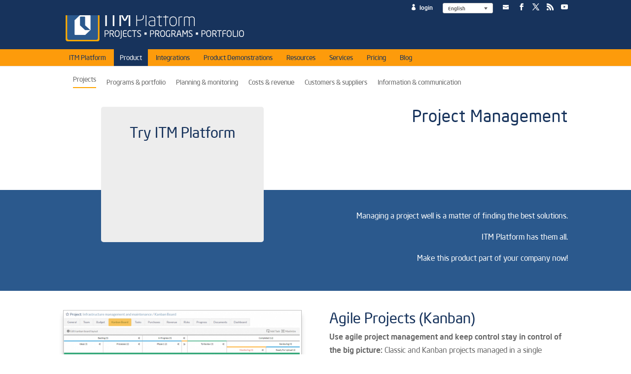

--- FILE ---
content_type: text/html; charset=UTF-8
request_url: https://www.itmplatform.com/en/projects-programs-portfolio-features/projects-management/
body_size: 27218
content:
<!DOCTYPE html>
<!--[if IE 6]>
<html id="ie6" lang="en-US">
<![endif]-->
<!--[if IE 7]>
<html id="ie7" lang="en-US">
<![endif]-->
<!--[if IE 8]>
<html id="ie8" lang="en-US">
<![endif]-->
<!--[if !(IE 6) | !(IE 7) | !(IE 8)  ]><!-->
<html lang="en-US">
<!--<![endif]-->
<head>
	<meta name="facebook-domain-verification" content="5zywbcoc9cuqi9gcwmu5cl4o5f6q2m" />
	<meta charset="UTF-8" />
			
	<meta http-equiv="X-UA-Compatible" content="IE=edge">
	<link rel="pingback" href="" />

		<!--[if lt IE 9]>
	<script src="https://www.itmplatform.com/wp-content/themes/Divi/js/html5.js" type="text/javascript"></script>
	<![endif]-->
	<style>
		#main-header{
	margin-top:32px !important;
}

#post-4434 .et_pb_row.et_pb_equal_columns {
    flex-wrap: wrap;
}
.first-section .TrialEvent{
	min-height:190px !important;
}
.first-section.mobile img{
	min-height:223px !important;
}
.et_pb_column.et_pb_column_4_4.et_pb_column_3.et_pb_css_mix_blend_mode_passthrough.et-last-child {
    display: flex;
    flex-direction: column;
}
.firts-section.desktop{
	display:none !important
}
		@media (max-width: 980px){
			.et_non_fixed_nav.et_transparent_nav #main-header, .et_non_fixed_nav.et_transparent_nav #top-header, .et_fixed_nav #main-header, .et_fixed_nav #top-header {
    			position: absolute;
			}
		}

		
	</style>
	<script type="text/javascript">
		document.documentElement.className = 'js';
	</script>

	<script data-cfasync="false" data-no-defer="1" data-no-minify="1" data-no-optimize="1">var ewww_webp_supported=!1;function check_webp_feature(A,e){var w;e=void 0!==e?e:function(){},ewww_webp_supported?e(ewww_webp_supported):((w=new Image).onload=function(){ewww_webp_supported=0<w.width&&0<w.height,e&&e(ewww_webp_supported)},w.onerror=function(){e&&e(!1)},w.src="data:image/webp;base64,"+{alpha:"UklGRkoAAABXRUJQVlA4WAoAAAAQAAAAAAAAAAAAQUxQSAwAAAARBxAR/Q9ERP8DAABWUDggGAAAABQBAJ0BKgEAAQAAAP4AAA3AAP7mtQAAAA=="}[A])}check_webp_feature("alpha");</script><script data-cfasync="false" data-no-defer="1" data-no-minify="1" data-no-optimize="1">var Arrive=function(c,w){"use strict";if(c.MutationObserver&&"undefined"!=typeof HTMLElement){var r,a=0,u=(r=HTMLElement.prototype.matches||HTMLElement.prototype.webkitMatchesSelector||HTMLElement.prototype.mozMatchesSelector||HTMLElement.prototype.msMatchesSelector,{matchesSelector:function(e,t){return e instanceof HTMLElement&&r.call(e,t)},addMethod:function(e,t,r){var a=e[t];e[t]=function(){return r.length==arguments.length?r.apply(this,arguments):"function"==typeof a?a.apply(this,arguments):void 0}},callCallbacks:function(e,t){t&&t.options.onceOnly&&1==t.firedElems.length&&(e=[e[0]]);for(var r,a=0;r=e[a];a++)r&&r.callback&&r.callback.call(r.elem,r.elem);t&&t.options.onceOnly&&1==t.firedElems.length&&t.me.unbindEventWithSelectorAndCallback.call(t.target,t.selector,t.callback)},checkChildNodesRecursively:function(e,t,r,a){for(var i,n=0;i=e[n];n++)r(i,t,a)&&a.push({callback:t.callback,elem:i}),0<i.childNodes.length&&u.checkChildNodesRecursively(i.childNodes,t,r,a)},mergeArrays:function(e,t){var r,a={};for(r in e)e.hasOwnProperty(r)&&(a[r]=e[r]);for(r in t)t.hasOwnProperty(r)&&(a[r]=t[r]);return a},toElementsArray:function(e){return e=void 0!==e&&("number"!=typeof e.length||e===c)?[e]:e}}),e=(l.prototype.addEvent=function(e,t,r,a){a={target:e,selector:t,options:r,callback:a,firedElems:[]};return this._beforeAdding&&this._beforeAdding(a),this._eventsBucket.push(a),a},l.prototype.removeEvent=function(e){for(var t,r=this._eventsBucket.length-1;t=this._eventsBucket[r];r--)e(t)&&(this._beforeRemoving&&this._beforeRemoving(t),(t=this._eventsBucket.splice(r,1))&&t.length&&(t[0].callback=null))},l.prototype.beforeAdding=function(e){this._beforeAdding=e},l.prototype.beforeRemoving=function(e){this._beforeRemoving=e},l),t=function(i,n){var o=new e,l=this,s={fireOnAttributesModification:!1};return o.beforeAdding(function(t){var e=t.target;e!==c.document&&e!==c||(e=document.getElementsByTagName("html")[0]);var r=new MutationObserver(function(e){n.call(this,e,t)}),a=i(t.options);r.observe(e,a),t.observer=r,t.me=l}),o.beforeRemoving(function(e){e.observer.disconnect()}),this.bindEvent=function(e,t,r){t=u.mergeArrays(s,t);for(var a=u.toElementsArray(this),i=0;i<a.length;i++)o.addEvent(a[i],e,t,r)},this.unbindEvent=function(){var r=u.toElementsArray(this);o.removeEvent(function(e){for(var t=0;t<r.length;t++)if(this===w||e.target===r[t])return!0;return!1})},this.unbindEventWithSelectorOrCallback=function(r){var a=u.toElementsArray(this),i=r,e="function"==typeof r?function(e){for(var t=0;t<a.length;t++)if((this===w||e.target===a[t])&&e.callback===i)return!0;return!1}:function(e){for(var t=0;t<a.length;t++)if((this===w||e.target===a[t])&&e.selector===r)return!0;return!1};o.removeEvent(e)},this.unbindEventWithSelectorAndCallback=function(r,a){var i=u.toElementsArray(this);o.removeEvent(function(e){for(var t=0;t<i.length;t++)if((this===w||e.target===i[t])&&e.selector===r&&e.callback===a)return!0;return!1})},this},i=new function(){var s={fireOnAttributesModification:!1,onceOnly:!1,existing:!1};function n(e,t,r){return!(!u.matchesSelector(e,t.selector)||(e._id===w&&(e._id=a++),-1!=t.firedElems.indexOf(e._id)))&&(t.firedElems.push(e._id),!0)}var c=(i=new t(function(e){var t={attributes:!1,childList:!0,subtree:!0};return e.fireOnAttributesModification&&(t.attributes=!0),t},function(e,i){e.forEach(function(e){var t=e.addedNodes,r=e.target,a=[];null!==t&&0<t.length?u.checkChildNodesRecursively(t,i,n,a):"attributes"===e.type&&n(r,i)&&a.push({callback:i.callback,elem:r}),u.callCallbacks(a,i)})})).bindEvent;return i.bindEvent=function(e,t,r){t=void 0===r?(r=t,s):u.mergeArrays(s,t);var a=u.toElementsArray(this);if(t.existing){for(var i=[],n=0;n<a.length;n++)for(var o=a[n].querySelectorAll(e),l=0;l<o.length;l++)i.push({callback:r,elem:o[l]});if(t.onceOnly&&i.length)return r.call(i[0].elem,i[0].elem);setTimeout(u.callCallbacks,1,i)}c.call(this,e,t,r)},i},o=new function(){var a={};function i(e,t){return u.matchesSelector(e,t.selector)}var n=(o=new t(function(){return{childList:!0,subtree:!0}},function(e,r){e.forEach(function(e){var t=e.removedNodes,e=[];null!==t&&0<t.length&&u.checkChildNodesRecursively(t,r,i,e),u.callCallbacks(e,r)})})).bindEvent;return o.bindEvent=function(e,t,r){t=void 0===r?(r=t,a):u.mergeArrays(a,t),n.call(this,e,t,r)},o};d(HTMLElement.prototype),d(NodeList.prototype),d(HTMLCollection.prototype),d(HTMLDocument.prototype),d(Window.prototype);var n={};return s(i,n,"unbindAllArrive"),s(o,n,"unbindAllLeave"),n}function l(){this._eventsBucket=[],this._beforeAdding=null,this._beforeRemoving=null}function s(e,t,r){u.addMethod(t,r,e.unbindEvent),u.addMethod(t,r,e.unbindEventWithSelectorOrCallback),u.addMethod(t,r,e.unbindEventWithSelectorAndCallback)}function d(e){e.arrive=i.bindEvent,s(i,e,"unbindArrive"),e.leave=o.bindEvent,s(o,e,"unbindLeave")}}(window,void 0),ewww_webp_supported=!1;function check_webp_feature(e,t){var r;ewww_webp_supported?t(ewww_webp_supported):((r=new Image).onload=function(){ewww_webp_supported=0<r.width&&0<r.height,t(ewww_webp_supported)},r.onerror=function(){t(!1)},r.src="data:image/webp;base64,"+{alpha:"UklGRkoAAABXRUJQVlA4WAoAAAAQAAAAAAAAAAAAQUxQSAwAAAARBxAR/Q9ERP8DAABWUDggGAAAABQBAJ0BKgEAAQAAAP4AAA3AAP7mtQAAAA==",animation:"UklGRlIAAABXRUJQVlA4WAoAAAASAAAAAAAAAAAAQU5JTQYAAAD/////AABBTk1GJgAAAAAAAAAAAAAAAAAAAGQAAABWUDhMDQAAAC8AAAAQBxAREYiI/gcA"}[e])}function ewwwLoadImages(e){if(e){for(var t=document.querySelectorAll(".batch-image img, .image-wrapper a, .ngg-pro-masonry-item a, .ngg-galleria-offscreen-seo-wrapper a"),r=0,a=t.length;r<a;r++)ewwwAttr(t[r],"data-src",t[r].getAttribute("data-webp")),ewwwAttr(t[r],"data-thumbnail",t[r].getAttribute("data-webp-thumbnail"));for(var i=document.querySelectorAll("div.woocommerce-product-gallery__image"),r=0,a=i.length;r<a;r++)ewwwAttr(i[r],"data-thumb",i[r].getAttribute("data-webp-thumb"))}for(var n=document.querySelectorAll("video"),r=0,a=n.length;r<a;r++)ewwwAttr(n[r],"poster",e?n[r].getAttribute("data-poster-webp"):n[r].getAttribute("data-poster-image"));for(var o,l=document.querySelectorAll("img.ewww_webp_lazy_load"),r=0,a=l.length;r<a;r++)e&&(ewwwAttr(l[r],"data-lazy-srcset",l[r].getAttribute("data-lazy-srcset-webp")),ewwwAttr(l[r],"data-srcset",l[r].getAttribute("data-srcset-webp")),ewwwAttr(l[r],"data-lazy-src",l[r].getAttribute("data-lazy-src-webp")),ewwwAttr(l[r],"data-src",l[r].getAttribute("data-src-webp")),ewwwAttr(l[r],"data-orig-file",l[r].getAttribute("data-webp-orig-file")),ewwwAttr(l[r],"data-medium-file",l[r].getAttribute("data-webp-medium-file")),ewwwAttr(l[r],"data-large-file",l[r].getAttribute("data-webp-large-file")),null!=(o=l[r].getAttribute("srcset"))&&!1!==o&&o.includes("R0lGOD")&&ewwwAttr(l[r],"src",l[r].getAttribute("data-lazy-src-webp"))),l[r].className=l[r].className.replace(/\bewww_webp_lazy_load\b/,"");for(var s=document.querySelectorAll(".ewww_webp"),r=0,a=s.length;r<a;r++)e?(ewwwAttr(s[r],"srcset",s[r].getAttribute("data-srcset-webp")),ewwwAttr(s[r],"src",s[r].getAttribute("data-src-webp")),ewwwAttr(s[r],"data-orig-file",s[r].getAttribute("data-webp-orig-file")),ewwwAttr(s[r],"data-medium-file",s[r].getAttribute("data-webp-medium-file")),ewwwAttr(s[r],"data-large-file",s[r].getAttribute("data-webp-large-file")),ewwwAttr(s[r],"data-large_image",s[r].getAttribute("data-webp-large_image")),ewwwAttr(s[r],"data-src",s[r].getAttribute("data-webp-src"))):(ewwwAttr(s[r],"srcset",s[r].getAttribute("data-srcset-img")),ewwwAttr(s[r],"src",s[r].getAttribute("data-src-img"))),s[r].className=s[r].className.replace(/\bewww_webp\b/,"ewww_webp_loaded");window.jQuery&&jQuery.fn.isotope&&jQuery.fn.imagesLoaded&&(jQuery(".fusion-posts-container-infinite").imagesLoaded(function(){jQuery(".fusion-posts-container-infinite").hasClass("isotope")&&jQuery(".fusion-posts-container-infinite").isotope()}),jQuery(".fusion-portfolio:not(.fusion-recent-works) .fusion-portfolio-wrapper").imagesLoaded(function(){jQuery(".fusion-portfolio:not(.fusion-recent-works) .fusion-portfolio-wrapper").isotope()}))}function ewwwWebPInit(e){ewwwLoadImages(e),ewwwNggLoadGalleries(e),document.arrive(".ewww_webp",function(){ewwwLoadImages(e)}),document.arrive(".ewww_webp_lazy_load",function(){ewwwLoadImages(e)}),document.arrive("videos",function(){ewwwLoadImages(e)}),"loading"==document.readyState?document.addEventListener("DOMContentLoaded",ewwwJSONParserInit):("undefined"!=typeof galleries&&ewwwNggParseGalleries(e),ewwwWooParseVariations(e))}function ewwwAttr(e,t,r){null!=r&&!1!==r&&e.setAttribute(t,r)}function ewwwJSONParserInit(){"undefined"!=typeof galleries&&check_webp_feature("alpha",ewwwNggParseGalleries),check_webp_feature("alpha",ewwwWooParseVariations)}function ewwwWooParseVariations(e){if(e)for(var t=document.querySelectorAll("form.variations_form"),r=0,a=t.length;r<a;r++){var i=t[r].getAttribute("data-product_variations"),n=!1;try{for(var o in i=JSON.parse(i))void 0!==i[o]&&void 0!==i[o].image&&(void 0!==i[o].image.src_webp&&(i[o].image.src=i[o].image.src_webp,n=!0),void 0!==i[o].image.srcset_webp&&(i[o].image.srcset=i[o].image.srcset_webp,n=!0),void 0!==i[o].image.full_src_webp&&(i[o].image.full_src=i[o].image.full_src_webp,n=!0),void 0!==i[o].image.gallery_thumbnail_src_webp&&(i[o].image.gallery_thumbnail_src=i[o].image.gallery_thumbnail_src_webp,n=!0),void 0!==i[o].image.thumb_src_webp&&(i[o].image.thumb_src=i[o].image.thumb_src_webp,n=!0));n&&ewwwAttr(t[r],"data-product_variations",JSON.stringify(i))}catch(e){}}}function ewwwNggParseGalleries(e){if(e)for(var t in galleries){var r=galleries[t];galleries[t].images_list=ewwwNggParseImageList(r.images_list)}}function ewwwNggLoadGalleries(e){e&&document.addEventListener("ngg.galleria.themeadded",function(e,t){window.ngg_galleria._create_backup=window.ngg_galleria.create,window.ngg_galleria.create=function(e,t){var r=$(e).data("id");return galleries["gallery_"+r].images_list=ewwwNggParseImageList(galleries["gallery_"+r].images_list),window.ngg_galleria._create_backup(e,t)}})}function ewwwNggParseImageList(e){for(var t in e){var r=e[t];if(void 0!==r["image-webp"]&&(e[t].image=r["image-webp"],delete e[t]["image-webp"]),void 0!==r["thumb-webp"]&&(e[t].thumb=r["thumb-webp"],delete e[t]["thumb-webp"]),void 0!==r.full_image_webp&&(e[t].full_image=r.full_image_webp,delete e[t].full_image_webp),void 0!==r.srcsets)for(var a in r.srcsets)nggSrcset=r.srcsets[a],void 0!==r.srcsets[a+"-webp"]&&(e[t].srcsets[a]=r.srcsets[a+"-webp"],delete e[t].srcsets[a+"-webp"]);if(void 0!==r.full_srcsets)for(var i in r.full_srcsets)nggFSrcset=r.full_srcsets[i],void 0!==r.full_srcsets[i+"-webp"]&&(e[t].full_srcsets[i]=r.full_srcsets[i+"-webp"],delete e[t].full_srcsets[i+"-webp"])}return e}check_webp_feature("alpha",ewwwWebPInit);</script><meta name='robots' content='index, follow, max-image-preview:large, max-snippet:-1, max-video-preview:-1' />
<link rel="alternate" hreflang="en-us" href="https://www.itmplatform.com/en/projects-programs-portfolio-features/projects-management/" />
<link rel="alternate" hreflang="es-es" href="https://www.itmplatform.com/es/proyectos-programas-portafolio-funcionalidades/gestion-de-proyectos/" />
<link rel="alternate" hreflang="pt-br" href="https://www.itmplatform.com/br/projetos-programas-portfolio-funcionalidades/gestao-de-projetos/" />
<link rel="alternate" hreflang="x-default" href="https://www.itmplatform.com/en/projects-programs-portfolio-features/projects-management/" />

	<!-- This site is optimized with the Yoast SEO plugin v25.4 - https://yoast.com/wordpress/plugins/seo/ -->
	<title>Project Management [features] - ITM Platform | Projects Programs Portfolio</title>
	<meta name="description" content="ITM Platform´s project management features ranging from Agile, Gantt, Chart, Task Management, Cost, Planning, Monitoring and more." />
	<link rel="canonical" href="https://www.itmplatform.com/en/projects-programs-portfolio-features/projects-management/" />
	<meta property="og:locale" content="en_US" />
	<meta property="og:type" content="article" />
	<meta property="og:title" content="Project Management [features] - ITM Platform | Projects Programs Portfolio" />
	<meta property="og:description" content="ITM Platform´s project management features ranging from Agile, Gantt, Chart, Task Management, Cost, Planning, Monitoring and more." />
	<meta property="og:url" content="https://www.itmplatform.com/en/projects-programs-portfolio-features/projects-management/" />
	<meta property="og:site_name" content="ITM Platform | Projects Programs Portfolio" />
	<meta property="article:modified_time" content="2022-01-31T09:23:49+00:00" />
	<meta name="twitter:label1" content="Est. reading time" />
	<meta name="twitter:data1" content="22 minutes" />
	<script type="application/ld+json" class="yoast-schema-graph">{"@context":"https://schema.org","@graph":[{"@type":"WebPage","@id":"https://www.itmplatform.com/en/projects-programs-portfolio-features/projects-management/","url":"https://www.itmplatform.com/en/projects-programs-portfolio-features/projects-management/","name":"Project Management [features] - ITM Platform | Projects Programs Portfolio","isPartOf":{"@id":"https://www.itmplatform.com/en/#website"},"datePublished":"2015-05-17T20:42:37+00:00","dateModified":"2022-01-31T09:23:49+00:00","description":"ITM Platform´s project management features ranging from Agile, Gantt, Chart, Task Management, Cost, Planning, Monitoring and more.","breadcrumb":{"@id":"https://www.itmplatform.com/en/projects-programs-portfolio-features/projects-management/#breadcrumb"},"inLanguage":"en-US","potentialAction":[{"@type":"ReadAction","target":["https://www.itmplatform.com/en/projects-programs-portfolio-features/projects-management/"]}]},{"@type":"BreadcrumbList","@id":"https://www.itmplatform.com/en/projects-programs-portfolio-features/projects-management/#breadcrumb","itemListElement":[{"@type":"ListItem","position":1,"name":"Home","item":"https://www.itmplatform.com/en/"},{"@type":"ListItem","position":2,"name":"Features","item":"https://www.itmplatform.com/en/projects-programs-portfolio-features/"},{"@type":"ListItem","position":3,"name":"Project Management [features]"}]},{"@type":"WebSite","@id":"https://www.itmplatform.com/en/#website","url":"https://www.itmplatform.com/en/","name":"ITM Platform | Projects Programs Portfolio","description":"Project, Program and Portfolio Management Software","publisher":{"@id":"https://www.itmplatform.com/en/#organization"},"potentialAction":[{"@type":"SearchAction","target":{"@type":"EntryPoint","urlTemplate":"https://www.itmplatform.com/en/?s={search_term_string}"},"query-input":{"@type":"PropertyValueSpecification","valueRequired":true,"valueName":"search_term_string"}}],"inLanguage":"en-US"},{"@type":"Organization","@id":"https://www.itmplatform.com/en/#organization","name":"ITM Platform","url":"https://www.itmplatform.com/en/","logo":{"@type":"ImageObject","inLanguage":"en-US","@id":"https://www.itmplatform.com/en/#/schema/logo/image/","url":"https://www.itmplatform.com/wp-content/uploads/logosimbolo-pequeno.jpg","contentUrl":"https://www.itmplatform.com/wp-content/uploads/logosimbolo-pequeno.jpg","width":209,"height":222,"caption":"ITM Platform"},"image":{"@id":"https://www.itmplatform.com/en/#/schema/logo/image/"}}]}</script>
	<!-- / Yoast SEO plugin. -->


<link rel='dns-prefetch' href='//fonts.googleapis.com' />
<link rel="alternate" type="application/rss+xml" title="ITM Platform | Projects Programs Portfolio &raquo; Feed" href="https://www.itmplatform.com/en/feed/" />
<link rel="alternate" type="application/rss+xml" title="ITM Platform | Projects Programs Portfolio &raquo; Comments Feed" href="https://www.itmplatform.com/en/comments/feed/" />
<link rel="alternate" type="application/rss+xml" title="ITM Platform | Projects Programs Portfolio &raquo; Project Management [features] Comments Feed" href="https://www.itmplatform.com/en/projects-programs-portfolio-features/projects-management/feed/" />
<meta content="ItmPlatform v.2.0" name="generator"/><link rel='stylesheet' id='elegant-custom-fonts-css' href='//www.itmplatform.com/wp-content/uploads/elegant-custom-fonts/ecf.css?ver=6.7.4' type='text/css' media='all' />
<link rel='stylesheet' id='jquery.prettyphoto-css' href='https://www.itmplatform.com/wp-content/plugins/wp-video-lightbox/css/prettyPhoto.css?ver=6.7.4' type='text/css' media='all' />
<link rel='stylesheet' id='video-lightbox-css' href='https://www.itmplatform.com/wp-content/plugins/wp-video-lightbox/wp-video-lightbox.css?ver=6.7.4' type='text/css' media='all' />
<link rel='stylesheet' id='wp-block-library-css' href='https://www.itmplatform.com/wp-includes/css/dist/block-library/style.min.css?ver=6.7.4' type='text/css' media='all' />
<style id='wp-block-library-theme-inline-css' type='text/css'>
.wp-block-audio :where(figcaption){color:#555;font-size:13px;text-align:center}.is-dark-theme .wp-block-audio :where(figcaption){color:#ffffffa6}.wp-block-audio{margin:0 0 1em}.wp-block-code{border:1px solid #ccc;border-radius:4px;font-family:Menlo,Consolas,monaco,monospace;padding:.8em 1em}.wp-block-embed :where(figcaption){color:#555;font-size:13px;text-align:center}.is-dark-theme .wp-block-embed :where(figcaption){color:#ffffffa6}.wp-block-embed{margin:0 0 1em}.blocks-gallery-caption{color:#555;font-size:13px;text-align:center}.is-dark-theme .blocks-gallery-caption{color:#ffffffa6}:root :where(.wp-block-image figcaption){color:#555;font-size:13px;text-align:center}.is-dark-theme :root :where(.wp-block-image figcaption){color:#ffffffa6}.wp-block-image{margin:0 0 1em}.wp-block-pullquote{border-bottom:4px solid;border-top:4px solid;color:currentColor;margin-bottom:1.75em}.wp-block-pullquote cite,.wp-block-pullquote footer,.wp-block-pullquote__citation{color:currentColor;font-size:.8125em;font-style:normal;text-transform:uppercase}.wp-block-quote{border-left:.25em solid;margin:0 0 1.75em;padding-left:1em}.wp-block-quote cite,.wp-block-quote footer{color:currentColor;font-size:.8125em;font-style:normal;position:relative}.wp-block-quote:where(.has-text-align-right){border-left:none;border-right:.25em solid;padding-left:0;padding-right:1em}.wp-block-quote:where(.has-text-align-center){border:none;padding-left:0}.wp-block-quote.is-large,.wp-block-quote.is-style-large,.wp-block-quote:where(.is-style-plain){border:none}.wp-block-search .wp-block-search__label{font-weight:700}.wp-block-search__button{border:1px solid #ccc;padding:.375em .625em}:where(.wp-block-group.has-background){padding:1.25em 2.375em}.wp-block-separator.has-css-opacity{opacity:.4}.wp-block-separator{border:none;border-bottom:2px solid;margin-left:auto;margin-right:auto}.wp-block-separator.has-alpha-channel-opacity{opacity:1}.wp-block-separator:not(.is-style-wide):not(.is-style-dots){width:100px}.wp-block-separator.has-background:not(.is-style-dots){border-bottom:none;height:1px}.wp-block-separator.has-background:not(.is-style-wide):not(.is-style-dots){height:2px}.wp-block-table{margin:0 0 1em}.wp-block-table td,.wp-block-table th{word-break:normal}.wp-block-table :where(figcaption){color:#555;font-size:13px;text-align:center}.is-dark-theme .wp-block-table :where(figcaption){color:#ffffffa6}.wp-block-video :where(figcaption){color:#555;font-size:13px;text-align:center}.is-dark-theme .wp-block-video :where(figcaption){color:#ffffffa6}.wp-block-video{margin:0 0 1em}:root :where(.wp-block-template-part.has-background){margin-bottom:0;margin-top:0;padding:1.25em 2.375em}
</style>
<style id='global-styles-inline-css' type='text/css'>
:root{--wp--preset--aspect-ratio--square: 1;--wp--preset--aspect-ratio--4-3: 4/3;--wp--preset--aspect-ratio--3-4: 3/4;--wp--preset--aspect-ratio--3-2: 3/2;--wp--preset--aspect-ratio--2-3: 2/3;--wp--preset--aspect-ratio--16-9: 16/9;--wp--preset--aspect-ratio--9-16: 9/16;--wp--preset--color--black: #000000;--wp--preset--color--cyan-bluish-gray: #abb8c3;--wp--preset--color--white: #ffffff;--wp--preset--color--pale-pink: #f78da7;--wp--preset--color--vivid-red: #cf2e2e;--wp--preset--color--luminous-vivid-orange: #ff6900;--wp--preset--color--luminous-vivid-amber: #fcb900;--wp--preset--color--light-green-cyan: #7bdcb5;--wp--preset--color--vivid-green-cyan: #00d084;--wp--preset--color--pale-cyan-blue: #8ed1fc;--wp--preset--color--vivid-cyan-blue: #0693e3;--wp--preset--color--vivid-purple: #9b51e0;--wp--preset--gradient--vivid-cyan-blue-to-vivid-purple: linear-gradient(135deg,rgba(6,147,227,1) 0%,rgb(155,81,224) 100%);--wp--preset--gradient--light-green-cyan-to-vivid-green-cyan: linear-gradient(135deg,rgb(122,220,180) 0%,rgb(0,208,130) 100%);--wp--preset--gradient--luminous-vivid-amber-to-luminous-vivid-orange: linear-gradient(135deg,rgba(252,185,0,1) 0%,rgba(255,105,0,1) 100%);--wp--preset--gradient--luminous-vivid-orange-to-vivid-red: linear-gradient(135deg,rgba(255,105,0,1) 0%,rgb(207,46,46) 100%);--wp--preset--gradient--very-light-gray-to-cyan-bluish-gray: linear-gradient(135deg,rgb(238,238,238) 0%,rgb(169,184,195) 100%);--wp--preset--gradient--cool-to-warm-spectrum: linear-gradient(135deg,rgb(74,234,220) 0%,rgb(151,120,209) 20%,rgb(207,42,186) 40%,rgb(238,44,130) 60%,rgb(251,105,98) 80%,rgb(254,248,76) 100%);--wp--preset--gradient--blush-light-purple: linear-gradient(135deg,rgb(255,206,236) 0%,rgb(152,150,240) 100%);--wp--preset--gradient--blush-bordeaux: linear-gradient(135deg,rgb(254,205,165) 0%,rgb(254,45,45) 50%,rgb(107,0,62) 100%);--wp--preset--gradient--luminous-dusk: linear-gradient(135deg,rgb(255,203,112) 0%,rgb(199,81,192) 50%,rgb(65,88,208) 100%);--wp--preset--gradient--pale-ocean: linear-gradient(135deg,rgb(255,245,203) 0%,rgb(182,227,212) 50%,rgb(51,167,181) 100%);--wp--preset--gradient--electric-grass: linear-gradient(135deg,rgb(202,248,128) 0%,rgb(113,206,126) 100%);--wp--preset--gradient--midnight: linear-gradient(135deg,rgb(2,3,129) 0%,rgb(40,116,252) 100%);--wp--preset--font-size--small: 13px;--wp--preset--font-size--medium: 20px;--wp--preset--font-size--large: 36px;--wp--preset--font-size--x-large: 42px;--wp--preset--spacing--20: 0.44rem;--wp--preset--spacing--30: 0.67rem;--wp--preset--spacing--40: 1rem;--wp--preset--spacing--50: 1.5rem;--wp--preset--spacing--60: 2.25rem;--wp--preset--spacing--70: 3.38rem;--wp--preset--spacing--80: 5.06rem;--wp--preset--shadow--natural: 6px 6px 9px rgba(0, 0, 0, 0.2);--wp--preset--shadow--deep: 12px 12px 50px rgba(0, 0, 0, 0.4);--wp--preset--shadow--sharp: 6px 6px 0px rgba(0, 0, 0, 0.2);--wp--preset--shadow--outlined: 6px 6px 0px -3px rgba(255, 255, 255, 1), 6px 6px rgba(0, 0, 0, 1);--wp--preset--shadow--crisp: 6px 6px 0px rgba(0, 0, 0, 1);}:root { --wp--style--global--content-size: 823px;--wp--style--global--wide-size: 1080px; }:where(body) { margin: 0; }.wp-site-blocks > .alignleft { float: left; margin-right: 2em; }.wp-site-blocks > .alignright { float: right; margin-left: 2em; }.wp-site-blocks > .aligncenter { justify-content: center; margin-left: auto; margin-right: auto; }:where(.is-layout-flex){gap: 0.5em;}:where(.is-layout-grid){gap: 0.5em;}.is-layout-flow > .alignleft{float: left;margin-inline-start: 0;margin-inline-end: 2em;}.is-layout-flow > .alignright{float: right;margin-inline-start: 2em;margin-inline-end: 0;}.is-layout-flow > .aligncenter{margin-left: auto !important;margin-right: auto !important;}.is-layout-constrained > .alignleft{float: left;margin-inline-start: 0;margin-inline-end: 2em;}.is-layout-constrained > .alignright{float: right;margin-inline-start: 2em;margin-inline-end: 0;}.is-layout-constrained > .aligncenter{margin-left: auto !important;margin-right: auto !important;}.is-layout-constrained > :where(:not(.alignleft):not(.alignright):not(.alignfull)){max-width: var(--wp--style--global--content-size);margin-left: auto !important;margin-right: auto !important;}.is-layout-constrained > .alignwide{max-width: var(--wp--style--global--wide-size);}body .is-layout-flex{display: flex;}.is-layout-flex{flex-wrap: wrap;align-items: center;}.is-layout-flex > :is(*, div){margin: 0;}body .is-layout-grid{display: grid;}.is-layout-grid > :is(*, div){margin: 0;}body{padding-top: 0px;padding-right: 0px;padding-bottom: 0px;padding-left: 0px;}:root :where(.wp-element-button, .wp-block-button__link){background-color: #32373c;border-width: 0;color: #fff;font-family: inherit;font-size: inherit;line-height: inherit;padding: calc(0.667em + 2px) calc(1.333em + 2px);text-decoration: none;}.has-black-color{color: var(--wp--preset--color--black) !important;}.has-cyan-bluish-gray-color{color: var(--wp--preset--color--cyan-bluish-gray) !important;}.has-white-color{color: var(--wp--preset--color--white) !important;}.has-pale-pink-color{color: var(--wp--preset--color--pale-pink) !important;}.has-vivid-red-color{color: var(--wp--preset--color--vivid-red) !important;}.has-luminous-vivid-orange-color{color: var(--wp--preset--color--luminous-vivid-orange) !important;}.has-luminous-vivid-amber-color{color: var(--wp--preset--color--luminous-vivid-amber) !important;}.has-light-green-cyan-color{color: var(--wp--preset--color--light-green-cyan) !important;}.has-vivid-green-cyan-color{color: var(--wp--preset--color--vivid-green-cyan) !important;}.has-pale-cyan-blue-color{color: var(--wp--preset--color--pale-cyan-blue) !important;}.has-vivid-cyan-blue-color{color: var(--wp--preset--color--vivid-cyan-blue) !important;}.has-vivid-purple-color{color: var(--wp--preset--color--vivid-purple) !important;}.has-black-background-color{background-color: var(--wp--preset--color--black) !important;}.has-cyan-bluish-gray-background-color{background-color: var(--wp--preset--color--cyan-bluish-gray) !important;}.has-white-background-color{background-color: var(--wp--preset--color--white) !important;}.has-pale-pink-background-color{background-color: var(--wp--preset--color--pale-pink) !important;}.has-vivid-red-background-color{background-color: var(--wp--preset--color--vivid-red) !important;}.has-luminous-vivid-orange-background-color{background-color: var(--wp--preset--color--luminous-vivid-orange) !important;}.has-luminous-vivid-amber-background-color{background-color: var(--wp--preset--color--luminous-vivid-amber) !important;}.has-light-green-cyan-background-color{background-color: var(--wp--preset--color--light-green-cyan) !important;}.has-vivid-green-cyan-background-color{background-color: var(--wp--preset--color--vivid-green-cyan) !important;}.has-pale-cyan-blue-background-color{background-color: var(--wp--preset--color--pale-cyan-blue) !important;}.has-vivid-cyan-blue-background-color{background-color: var(--wp--preset--color--vivid-cyan-blue) !important;}.has-vivid-purple-background-color{background-color: var(--wp--preset--color--vivid-purple) !important;}.has-black-border-color{border-color: var(--wp--preset--color--black) !important;}.has-cyan-bluish-gray-border-color{border-color: var(--wp--preset--color--cyan-bluish-gray) !important;}.has-white-border-color{border-color: var(--wp--preset--color--white) !important;}.has-pale-pink-border-color{border-color: var(--wp--preset--color--pale-pink) !important;}.has-vivid-red-border-color{border-color: var(--wp--preset--color--vivid-red) !important;}.has-luminous-vivid-orange-border-color{border-color: var(--wp--preset--color--luminous-vivid-orange) !important;}.has-luminous-vivid-amber-border-color{border-color: var(--wp--preset--color--luminous-vivid-amber) !important;}.has-light-green-cyan-border-color{border-color: var(--wp--preset--color--light-green-cyan) !important;}.has-vivid-green-cyan-border-color{border-color: var(--wp--preset--color--vivid-green-cyan) !important;}.has-pale-cyan-blue-border-color{border-color: var(--wp--preset--color--pale-cyan-blue) !important;}.has-vivid-cyan-blue-border-color{border-color: var(--wp--preset--color--vivid-cyan-blue) !important;}.has-vivid-purple-border-color{border-color: var(--wp--preset--color--vivid-purple) !important;}.has-vivid-cyan-blue-to-vivid-purple-gradient-background{background: var(--wp--preset--gradient--vivid-cyan-blue-to-vivid-purple) !important;}.has-light-green-cyan-to-vivid-green-cyan-gradient-background{background: var(--wp--preset--gradient--light-green-cyan-to-vivid-green-cyan) !important;}.has-luminous-vivid-amber-to-luminous-vivid-orange-gradient-background{background: var(--wp--preset--gradient--luminous-vivid-amber-to-luminous-vivid-orange) !important;}.has-luminous-vivid-orange-to-vivid-red-gradient-background{background: var(--wp--preset--gradient--luminous-vivid-orange-to-vivid-red) !important;}.has-very-light-gray-to-cyan-bluish-gray-gradient-background{background: var(--wp--preset--gradient--very-light-gray-to-cyan-bluish-gray) !important;}.has-cool-to-warm-spectrum-gradient-background{background: var(--wp--preset--gradient--cool-to-warm-spectrum) !important;}.has-blush-light-purple-gradient-background{background: var(--wp--preset--gradient--blush-light-purple) !important;}.has-blush-bordeaux-gradient-background{background: var(--wp--preset--gradient--blush-bordeaux) !important;}.has-luminous-dusk-gradient-background{background: var(--wp--preset--gradient--luminous-dusk) !important;}.has-pale-ocean-gradient-background{background: var(--wp--preset--gradient--pale-ocean) !important;}.has-electric-grass-gradient-background{background: var(--wp--preset--gradient--electric-grass) !important;}.has-midnight-gradient-background{background: var(--wp--preset--gradient--midnight) !important;}.has-small-font-size{font-size: var(--wp--preset--font-size--small) !important;}.has-medium-font-size{font-size: var(--wp--preset--font-size--medium) !important;}.has-large-font-size{font-size: var(--wp--preset--font-size--large) !important;}.has-x-large-font-size{font-size: var(--wp--preset--font-size--x-large) !important;}
:where(.wp-block-post-template.is-layout-flex){gap: 1.25em;}:where(.wp-block-post-template.is-layout-grid){gap: 1.25em;}
:where(.wp-block-columns.is-layout-flex){gap: 2em;}:where(.wp-block-columns.is-layout-grid){gap: 2em;}
:root :where(.wp-block-pullquote){font-size: 1.5em;line-height: 1.6;}
</style>
<link rel='stylesheet' id='cookie-law-info-css' href='https://www.itmplatform.com/wp-content/plugins/cookie-law-info/legacy/public/css/cookie-law-info-public.css?ver=3.3.1' type='text/css' media='all' />
<link rel='stylesheet' id='cookie-law-info-gdpr-css' href='https://www.itmplatform.com/wp-content/plugins/cookie-law-info/legacy/public/css/cookie-law-info-gdpr.css?ver=3.3.1' type='text/css' media='all' />
<link rel='stylesheet' id='wpml-legacy-dropdown-click-0-css' href='https://www.itmplatform.com/wp-content/plugins/sitepress-multilingual-cms/templates/language-switchers/legacy-dropdown-click/style.min.css?ver=1' type='text/css' media='all' />
<style id='wpml-legacy-dropdown-click-0-inline-css' type='text/css'>
.wpml-ls-statics-shortcode_actions, .wpml-ls-statics-shortcode_actions .wpml-ls-sub-menu, .wpml-ls-statics-shortcode_actions a {border-color:#cdcdcd;}.wpml-ls-statics-shortcode_actions a, .wpml-ls-statics-shortcode_actions .wpml-ls-sub-menu a, .wpml-ls-statics-shortcode_actions .wpml-ls-sub-menu a:link, .wpml-ls-statics-shortcode_actions li:not(.wpml-ls-current-language) .wpml-ls-link, .wpml-ls-statics-shortcode_actions li:not(.wpml-ls-current-language) .wpml-ls-link:link {color:#444444;background-color:#ffffff;}.wpml-ls-statics-shortcode_actions .wpml-ls-sub-menu a:hover,.wpml-ls-statics-shortcode_actions .wpml-ls-sub-menu a:focus, .wpml-ls-statics-shortcode_actions .wpml-ls-sub-menu a:link:hover, .wpml-ls-statics-shortcode_actions .wpml-ls-sub-menu a:link:focus {color:#000000;background-color:#eeeeee;}.wpml-ls-statics-shortcode_actions .wpml-ls-current-language > a {color:#444444;background-color:#ffffff;}.wpml-ls-statics-shortcode_actions .wpml-ls-current-language:hover>a, .wpml-ls-statics-shortcode_actions .wpml-ls-current-language>a:focus {color:#000000;background-color:#eeeeee;}
</style>
<link rel='stylesheet' id='et-divi-open-sans-css' href='https://fonts.googleapis.com/css?family=Open+Sans:300italic,400italic,600italic,700italic,800italic,400,300,600,700,800&#038;subset=cyrillic,cyrillic-ext,greek,greek-ext,hebrew,latin,latin-ext,vietnamese&#038;display=swap' type='text/css' media='all' />
<link rel='stylesheet' id='divi-style-parent-css' href='https://www.itmplatform.com/wp-content/themes/Divi/style-static.min.css?ver=4.27.4' type='text/css' media='all' />
<link rel='stylesheet' id='divi-style-css' href='https://www.itmplatform.com/wp-content/themes/itmplatform/style.css?ver=4.27.4' type='text/css' media='all' />
<script type="text/javascript" src="https://www.itmplatform.com/wp-includes/js/jquery/jquery.min.js?ver=3.7.1" id="jquery-core-js"></script>
<script type="text/javascript" src="https://www.itmplatform.com/wp-content/plugins/wp-video-lightbox/js/jquery.prettyPhoto.js?ver=3.1.6" id="jquery.prettyphoto-js"></script>
<script type="text/javascript" id="video-lightbox-js-extra">
/* <![CDATA[ */
var vlpp_vars = {"prettyPhoto_rel":"wp-video-lightbox","animation_speed":"fast","slideshow":"5000","autoplay_slideshow":"false","opacity":"0.80","show_title":"true","allow_resize":"true","allow_expand":"true","default_width":"640","default_height":"480","counter_separator_label":"\/","theme":"pp_default","horizontal_padding":"20","hideflash":"false","wmode":"opaque","autoplay":"true","modal":"false","deeplinking":"false","overlay_gallery":"true","overlay_gallery_max":"30","keyboard_shortcuts":"true","ie6_fallback":"true"};
/* ]]> */
</script>
<script type="text/javascript" src="https://www.itmplatform.com/wp-content/plugins/wp-video-lightbox/js/video-lightbox.js?ver=3.1.6" id="video-lightbox-js"></script>
<script type="text/javascript" id="cookie-law-info-js-extra">
/* <![CDATA[ */
var Cli_Data = {"nn_cookie_ids":[],"cookielist":[],"non_necessary_cookies":[],"ccpaEnabled":"","ccpaRegionBased":"","ccpaBarEnabled":"","strictlyEnabled":["necessary","obligatoire"],"ccpaType":"gdpr","js_blocking":"","custom_integration":"","triggerDomRefresh":"","secure_cookies":""};
var cli_cookiebar_settings = {"animate_speed_hide":"500","animate_speed_show":"500","background":"#fff","border":"#444","border_on":"","button_1_button_colour":"#000","button_1_button_hover":"#000000","button_1_link_colour":"#fff","button_1_as_button":"1","button_1_new_win":"","button_2_button_colour":"#333","button_2_button_hover":"#292929","button_2_link_colour":"#444","button_2_as_button":"","button_2_hidebar":"","button_3_button_colour":"#000","button_3_button_hover":"#000000","button_3_link_colour":"#fff","button_3_as_button":"1","button_3_new_win":"","button_4_button_colour":"#000","button_4_button_hover":"#000000","button_4_link_colour":"#fff","button_4_as_button":"1","button_7_button_colour":"#61a229","button_7_button_hover":"#4e8221","button_7_link_colour":"#fff","button_7_as_button":"1","button_7_new_win":"","font_family":"inherit","header_fix":"","notify_animate_hide":"","notify_animate_show":"","notify_div_id":"#cookie-law-info-bar","notify_position_horizontal":"right","notify_position_vertical":"bottom","scroll_close":"1","scroll_close_reload":"","accept_close_reload":"","reject_close_reload":"","showagain_tab":"","showagain_background":"#fff","showagain_border":"#000","showagain_div_id":"#cookie-law-info-again","showagain_x_position":"100px","text":"#000","show_once_yn":"1","show_once":"2000","logging_on":"","as_popup":"","popup_overlay":"1","bar_heading_text":"","cookie_bar_as":"banner","popup_showagain_position":"bottom-right","widget_position":"left"};
var log_object = {"ajax_url":"https:\/\/www.itmplatform.com\/wp-admin\/admin-ajax.php"};
/* ]]> */
</script>
<script type="text/javascript" src="https://www.itmplatform.com/wp-content/plugins/cookie-law-info/legacy/public/js/cookie-law-info-public.js?ver=3.3.1" id="cookie-law-info-js"></script>
<script type="text/javascript" src="https://www.itmplatform.com/wp-content/plugins/sitepress-multilingual-cms/templates/language-switchers/legacy-dropdown-click/script.min.js?ver=1" id="wpml-legacy-dropdown-click-0-js"></script>
<link rel="https://api.w.org/" href="https://www.itmplatform.com/en/wp-json/" /><link rel="alternate" title="JSON" type="application/json" href="https://www.itmplatform.com/en/wp-json/wp/v2/pages/12909" /><link rel="EditURI" type="application/rsd+xml" title="RSD" href="https://www.itmplatform.com/xmlrpc.php?rsd" />
<meta name="generator" content="WordPress 6.7.4" />
<link rel='shortlink' href='https://www.itmplatform.com/en/?p=12909' />
<link rel="alternate" title="oEmbed (JSON)" type="application/json+oembed" href="https://www.itmplatform.com/en/wp-json/oembed/1.0/embed?url=https%3A%2F%2Fwww.itmplatform.com%2Fen%2Fprojects-programs-portfolio-features%2Fprojects-management%2F" />
<link rel="alternate" title="oEmbed (XML)" type="text/xml+oembed" href="https://www.itmplatform.com/en/wp-json/oembed/1.0/embed?url=https%3A%2F%2Fwww.itmplatform.com%2Fen%2Fprojects-programs-portfolio-features%2Fprojects-management%2F&#038;format=xml" />
<meta name="generator" content="WPML ver:4.7.6 stt:1,65,2;" />
<script>
            WP_VIDEO_LIGHTBOX_VERSION="1.9.12";
            WP_VID_LIGHTBOX_URL="https://www.itmplatform.com/wp-content/plugins/wp-video-lightbox";
                        function wpvl_paramReplace(name, string, value) {
                // Find the param with regex
                // Grab the first character in the returned string (should be ? or &)
                // Replace our href string with our new value, passing on the name and delimeter

                var re = new RegExp("[\?&]" + name + "=([^&#]*)");
                var matches = re.exec(string);
                var newString;

                if (matches === null) {
                    // if there are no params, append the parameter
                    newString = string + '?' + name + '=' + value;
                } else {
                    var delimeter = matches[0].charAt(0);
                    newString = string.replace(re, delimeter + name + "=" + value);
                }
                return newString;
            }
            </script>
        <script type="text/javascript">
            var jQueryMigrateHelperHasSentDowngrade = false;

			window.onerror = function( msg, url, line, col, error ) {
				// Break out early, do not processing if a downgrade reqeust was already sent.
				if ( jQueryMigrateHelperHasSentDowngrade ) {
					return true;
                }

				var xhr = new XMLHttpRequest();
				var nonce = 'a61d8d3ff1';
				var jQueryFunctions = [
					'andSelf',
					'browser',
					'live',
					'boxModel',
					'support.boxModel',
					'size',
					'swap',
					'clean',
					'sub',
                ];
				var match_pattern = /\)\.(.+?) is not a function/;
                var erroredFunction = msg.match( match_pattern );

                // If there was no matching functions, do not try to downgrade.
                if ( null === erroredFunction || typeof erroredFunction !== 'object' || typeof erroredFunction[1] === "undefined" || -1 === jQueryFunctions.indexOf( erroredFunction[1] ) ) {
                    return true;
                }

                // Set that we've now attempted a downgrade request.
                jQueryMigrateHelperHasSentDowngrade = true;

				xhr.open( 'POST', 'https://www.itmplatform.com/wp-admin/admin-ajax.php' );
				xhr.setRequestHeader( 'Content-Type', 'application/x-www-form-urlencoded' );
				xhr.onload = function () {
					var response,
                        reload = false;

					if ( 200 === xhr.status ) {
                        try {
                        	response = JSON.parse( xhr.response );

                        	reload = response.data.reload;
                        } catch ( e ) {
                        	reload = false;
                        }
                    }

					// Automatically reload the page if a deprecation caused an automatic downgrade, ensure visitors get the best possible experience.
					if ( reload ) {
						location.reload();
                    }
				};

				xhr.send( encodeURI( 'action=jquery-migrate-downgrade-version&_wpnonce=' + nonce ) );

				// Suppress error alerts in older browsers
				return true;
			}
        </script>

		<meta name="viewport" content="width=device-width, initial-scale=1.0, maximum-scale=1.0, user-scalable=0" /><noscript><style>.lazyload[data-src]{display:none !important;}</style></noscript><style>.lazyload{background-image:none !important;}.lazyload:before{background-image:none !important;}</style><style>.wp-block-gallery.is-cropped .blocks-gallery-item picture{height:100%;width:100%;}</style><!-- Google Tag Manager -->
<script>(function(w,d,s,l,i){w[l]=w[l]||[];w[l].push({'gtm.start':
new Date().getTime(),event:'gtm.js'});var f=d.getElementsByTagName(s)[0],
j=d.createElement(s),dl=l!='dataLayer'?'&l='+l:'';j.async=true;j.src=
'https://www.googletagmanager.com/gtm.js?id='+i+dl;f.parentNode.insertBefore(j,f);
})(window,document,'script','dataLayer','GTM-KCWLLH');</script>
<!-- End Google Tag Manager -->
<meta name="google-site-verification" content="whJztV2qlxSPqCBpW6p_OsfytfJcIH8CMsPB7swzFNk">
<meta name="google-site-verification" content="-n5-MCB8tqGr4GgN9q1jZB41w5kGMeBihnxH9x9Nqwk"><link rel="icon" href="https://www.itmplatform.com/wp-content/uploads/cropped-isotipo-32x32.png" sizes="32x32" />
<link rel="icon" href="https://www.itmplatform.com/wp-content/uploads/cropped-isotipo-192x192.png" sizes="192x192" />
<link rel="apple-touch-icon" href="https://www.itmplatform.com/wp-content/uploads/cropped-isotipo-180x180.png" />
<meta name="msapplication-TileImage" content="https://www.itmplatform.com/wp-content/uploads/cropped-isotipo-270x270.png" />
<style id="et-divi-customizer-global-cached-inline-styles">body,.et_pb_column_1_2 .et_quote_content blockquote cite,.et_pb_column_1_2 .et_link_content a.et_link_main_url,.et_pb_column_1_3 .et_quote_content blockquote cite,.et_pb_column_3_8 .et_quote_content blockquote cite,.et_pb_column_1_4 .et_quote_content blockquote cite,.et_pb_blog_grid .et_quote_content blockquote cite,.et_pb_column_1_3 .et_link_content a.et_link_main_url,.et_pb_column_3_8 .et_link_content a.et_link_main_url,.et_pb_column_1_4 .et_link_content a.et_link_main_url,.et_pb_blog_grid .et_link_content a.et_link_main_url,body .et_pb_bg_layout_light .et_pb_post p,body .et_pb_bg_layout_dark .et_pb_post p{font-size:16px}.et_pb_slide_content,.et_pb_best_value{font-size:18px}#et_search_icon:hover,.mobile_menu_bar:before,.mobile_menu_bar:after,.et_toggle_slide_menu:after,.et-social-icon a:hover,.et_pb_sum,.et_pb_pricing li a,.et_pb_pricing_table_button,.et_overlay:before,.entry-summary p.price ins,.et_pb_member_social_links a:hover,.et_pb_widget li a:hover,.et_pb_filterable_portfolio .et_pb_portfolio_filters li a.active,.et_pb_filterable_portfolio .et_pb_portofolio_pagination ul li a.active,.et_pb_gallery .et_pb_gallery_pagination ul li a.active,.wp-pagenavi span.current,.wp-pagenavi a:hover,.nav-single a,.tagged_as a,.posted_in a{color:#333333}.et_pb_contact_submit,.et_password_protected_form .et_submit_button,.et_pb_bg_layout_light .et_pb_newsletter_button,.comment-reply-link,.form-submit .et_pb_button,.et_pb_bg_layout_light .et_pb_promo_button,.et_pb_bg_layout_light .et_pb_more_button,.et_pb_contact p input[type="checkbox"]:checked+label i:before,.et_pb_bg_layout_light.et_pb_module.et_pb_button{color:#333333}.footer-widget h4{color:#333333}.et-search-form,.nav li ul,.et_mobile_menu,.footer-widget li:before,.et_pb_pricing li:before,blockquote{border-color:#333333}.et_pb_counter_amount,.et_pb_featured_table .et_pb_pricing_heading,.et_quote_content,.et_link_content,.et_audio_content,.et_pb_post_slider.et_pb_bg_layout_dark,.et_slide_in_menu_container,.et_pb_contact p input[type="radio"]:checked+label i:before{background-color:#333333}a{color:#1e73be}#main-header,#main-header .nav li ul,.et-search-form,#main-header .et_mobile_menu{background-color:#17335c}.et_secondary_nav_enabled #page-container #top-header{background-color:#17335c!important}#et-secondary-nav li ul{background-color:#17335c}.et_header_style_centered .mobile_nav .select_page,.et_header_style_split .mobile_nav .select_page,.et_nav_text_color_light #top-menu>li>a,.et_nav_text_color_dark #top-menu>li>a,#top-menu a,.et_mobile_menu li a,.et_nav_text_color_light .et_mobile_menu li a,.et_nav_text_color_dark .et_mobile_menu li a,#et_search_icon:before,.et_search_form_container input,span.et_close_search_field:after,#et-top-navigation .et-cart-info{color:#17335c}.et_search_form_container input::-moz-placeholder{color:#17335c}.et_search_form_container input::-webkit-input-placeholder{color:#17335c}.et_search_form_container input:-ms-input-placeholder{color:#17335c}#main-header .nav li ul a{color:#ffffff}#top-menu li.current-menu-ancestor>a,#top-menu li.current-menu-item>a,#top-menu li.current_page_item>a{color:#ffffff}#main-footer .footer-widget h4,#main-footer .widget_block h1,#main-footer .widget_block h2,#main-footer .widget_block h3,#main-footer .widget_block h4,#main-footer .widget_block h5,#main-footer .widget_block h6{color:#333333}.footer-widget li:before{border-color:#333333}#footer-widgets .footer-widget li:before{top:10.6px}#et-footer-nav{background-color:#cdcdcd}.bottom-nav,.bottom-nav a,.bottom-nav li.current-menu-item a{color:#17335c}#et-footer-nav .bottom-nav li.current-menu-item a{color:#17335c}#footer-bottom{background-color:#ffffff}#footer-bottom .et-social-icon a{font-size:14px}body .et_pb_button{font-size:22px;background-color:#3b9ad2;border-width:0px!important;border-color:;border-radius:0px;letter-spacing:1px}body.et_pb_button_helper_class .et_pb_button,body.et_pb_button_helper_class .et_pb_module.et_pb_button{color:#ffffff}body .et_pb_button:after{content:'=';font-size:22px;color:#2b598b}body .et_pb_bg_layout_light.et_pb_button:hover,body .et_pb_bg_layout_light .et_pb_button:hover,body .et_pb_button:hover{color:#ffffff!important;background-color:#2f7ba8;border-radius:0px;letter-spacing:1px}@media only screen and (min-width:981px){.et_pb_section{padding:1% 0}.et_pb_fullwidth_section{padding:0}.et_header_style_left #et-top-navigation,.et_header_style_split #et-top-navigation{padding:50px 0 0 0}.et_header_style_left #et-top-navigation nav>ul>li>a,.et_header_style_split #et-top-navigation nav>ul>li>a{padding-bottom:50px}.et_header_style_split .centered-inline-logo-wrap{width:100px;margin:-100px 0}.et_header_style_split .centered-inline-logo-wrap #logo{max-height:100px}.et_pb_svg_logo.et_header_style_split .centered-inline-logo-wrap #logo{height:100px}.et_header_style_centered #top-menu>li>a{padding-bottom:18px}.et_header_style_slide #et-top-navigation,.et_header_style_fullscreen #et-top-navigation{padding:41px 0 41px 0!important}.et_header_style_centered #main-header .logo_container{height:100px}.et_header_style_centered #logo{max-height:80%}.et_pb_svg_logo.et_header_style_centered #logo{height:80%}.et_fixed_nav #page-container .et-fixed-header#top-header{background-color:#17335c!important}.et_fixed_nav #page-container .et-fixed-header#top-header #et-secondary-nav li ul{background-color:#17335c}.et-fixed-header #top-menu a,.et-fixed-header #et_search_icon:before,.et-fixed-header #et_top_search .et-search-form input,.et-fixed-header .et_search_form_container input,.et-fixed-header .et_close_search_field:after,.et-fixed-header #et-top-navigation .et-cart-info{color:!important}.et-fixed-header .et_search_form_container input::-moz-placeholder{color:!important}.et-fixed-header .et_search_form_container input::-webkit-input-placeholder{color:!important}.et-fixed-header .et_search_form_container input:-ms-input-placeholder{color:!important}.et-fixed-header #top-menu li.current-menu-ancestor>a,.et-fixed-header #top-menu li.current-menu-item>a,.et-fixed-header #top-menu li.current_page_item>a{color:#ffffff!important}body.home-posts #left-area .et_pb_post .post-meta,body.archive #left-area .et_pb_post .post-meta,body.search #left-area .et_pb_post .post-meta,body.single #left-area .et_pb_post .post-meta{font-size:15px}}@media only screen and (min-width:1350px){.et_pb_row{padding:27px 0}.et_pb_section{padding:13px 0}.single.et_pb_pagebuilder_layout.et_full_width_page .et_post_meta_wrapper{padding-top:81px}.et_pb_fullwidth_section{padding:0}}h1{color:#17335c}h2{color:#17335c}h3{color:#17335c}h4{color:#17335c}h1.entry-title{line-height:1.5em}.single .entry-content{color:#363d46}.single .et_pb_post.type-post .entry-content .infusion-form,.single .et_pb_post.type-post .entry-content .et_pb_code_inner h3{display:none}.Nico-iframe{text-align:center;padding:10px 15px 10px 15px;margin-left:auto;margin-right:auto;width:100%;height:auto;background-color:#ededed;border-radius:5px;z-index:100}.Trial-iframe{text-align:center;padding:10px 15px 10px 15px;margin-left:auto;margin-right:auto;width:100%;height:auto;background-color:#ededed;border-radius:5px;z-index:100}.Demo-iframe{padding:10px 15px 10px 15px;margin-left:auto;margin-right:auto;width:100%;height:auto;background-color:#ededed;border-radius:5px;z-index:100}.Trial-iframeBR{text-align:center;padding:10px 15px 10px 15px;margin-left:auto;margin-right:auto;width:100%;height:auto;background-color:#f3f3f3;border-radius:5px;z-index:100}.Product-iframe{margin-bottom:-30%!important;width:330px;margin:auto}@media (max-width:980px){.Product-iframe{margin-bottom:20px!important;width:100%}}.testimonial-frame{padding:10px 15px 10px 15px;margin-left:auto;margin-right:auto;height:inherit;background-color:#ffffff!important;border-radius:5px;z-index:100}@media (max-width:980px){#submenu{margin-top:-30px;margin-bottom:-30px}#submenu .et_pb_row{margin-top:0px}#submenu .et_pb_row:before{content:"select option";display:block;margin-top:24px}#submenu .mobile_menu_bar{margin-top:-30px}}ul #menu-menu-1{padding:5px 0px 0px 5px!important}.et_pb_fullwidth_menu{padding:0px 0px 0px 0px!important}.fullwidth-menu-nav{padding:0px 0px 0px 0px!important}.ds-tab-navigation .et_pb_tabs_controls li:first-child:nth-last-child(5),.ds-tab-navigation .et_pb_tabs_controls li:first-child:nth-last-child(5)~li{width:20%}.ds-tab-navigation ul.et_pb_tabs_controls{border:none;position:absolute;width:100%;background:efefef;z-index:10}.ds-tab-navigation .et_pb_tabs_controls li{height:80px;text-align:center;padding:5px 10px!important;border:none;display:flex;flex-direction:column;justify-content:center;-webkit-transition:background 0.3s,color 0.3s;transition:background 0.3s,color 0.3s}.landing-iframe{text-align:center;padding:10px 15px 10px 15px;margin-left:auto;margin-right:auto;height:auto;z-index:100}.et_pb_fullwidth_menu .fullwidth-menu-nav>ul{padding-top:15px!important}.ds-vertical-align{display:flex;flex-direction:column;justify-content:center}#tribe-events-content{width:80%;max-width:1080px;margin:auto}.tribe-events-page-title{padding-top:20px}.entry-meta .entry-date.published{display:none!important}.post-meta span.published{display:none}.badges-line li{display:inline-block;position:relative;text-align:center;width:30%}.badges-line ul{max-width:717px;margin:auto;padding-bottom:0px}.badges-line li img{text-align:center}.badges-line li img:hover{filter:grayscale(100%)}#main-content .container ul{padding-left:30px}span.highlight{background-color:#f3fe4a8c}sub,sup{font-size:0.7em!IMPORTANT}h1.entry-title{line-height:1.5em}ol{padding-left:30px!important}ol li{list-style-position:outside}.post-hero-image img{border-radius:5px!important}.ident-text{padding-left:40px}.ident-text-more{padding-left:80px}.article-table tr td{vertical-align:middle}.no-border-table table,.no-border-table th,.no-border-table td{border:none!important}</style><meta name="generator" content="WP Rocket 3.19.1.2" data-wpr-features="wpr_preload_links wpr_desktop" /></head>
<body class="page-template-default page page-id-12909 page-child parent-pageid-4861 oxygen-body et_button_no_icon et_button_custom_icon et_pb_button_helper_class et_fixed_nav et_show_nav et_secondary_nav_enabled et_secondary_nav_two_panels et_primary_nav_dropdown_animation_fade et_secondary_nav_dropdown_animation_fade et_header_style_centered et_pb_footer_columns2 et_cover_background et_pb_gutter et_pb_gutters3 et_pb_pagebuilder_layout et_no_sidebar et_divi_theme et-db">
<script data-cfasync="false" data-no-defer="1" data-no-minify="1" data-no-optimize="1">if(typeof ewww_webp_supported==="undefined"){var ewww_webp_supported=!1}if(ewww_webp_supported){document.body.classList.add("webp-support")}</script>
	<div data-rocket-location-hash="775329b08c0e284f257a34d6fe14bc45" id="page-container">

			<div data-rocket-location-hash="c68c91df0b93303ce6315bab08157419" id="top-header">
			<div data-rocket-location-hash="26589e74b59a5f33c7f83a78383938a1" class="container clearfix">

			
				<div id="et-info">
				
									<a href="mailto:info@itmplatform.com"><span id="et-info-email"><!--info@itmplatform.com--></span></a>
				
				<ul class="et-social-icons">

	<li class="et-social-icon et-social-facebook">
		<a target="_blank" href="https://www.facebook.com/itmplatform" class="icon">
			<span>Facebook</span>
		</a>
	</li>
	<li class="et-social-icon et-social-twitter">
		<a target="_blank" href="https://twitter.com/itmplatform" class="icon">
			<span>Twitter</span>
		</a>
	</li>
	<li class="et-social-icon et-social-rss">
		<a target="_blank" href="https://www.itmplatform.com/en/feed/" class="icon">
			<span>RSS</span>
		</a>
	</li>
	<li class="et-social-icon et-social-youtube">
		<a target="_blank" href="https://www.youtube.com/user/itmplatform" class="icon">
		<span>YouTube</span>
		</a>
	</li>

</ul>				</div> <!-- #et-info -->

			
				<div id="et-secondary-menu">
				
<div class="wpml-ls-statics-shortcode_actions wpml-ls wpml-ls-legacy-dropdown-click js-wpml-ls-legacy-dropdown-click" id="lang_sel_click">
	<ul>

		<li class="wpml-ls-slot-shortcode_actions wpml-ls-item wpml-ls-item-en wpml-ls-current-language wpml-ls-first-item wpml-ls-item-legacy-dropdown-click">

			<a href="#" class="js-wpml-ls-item-toggle wpml-ls-item-toggle lang_sel_sel icl-en">
                <span class="wpml-ls-native icl_lang_sel_native">English</span></a>

			<ul class="js-wpml-ls-sub-menu wpml-ls-sub-menu">
				
					<li class="icl-es wpml-ls-slot-shortcode_actions wpml-ls-item wpml-ls-item-es">
						<a href="https://www.itmplatform.com/es/proyectos-programas-portafolio-funcionalidades/gestion-de-proyectos/" class="wpml-ls-link">
                            <span class="wpml-ls-native icl_lang_sel_native" lang="es">Español</span></a>
					</li>

				
					<li class="icl-br wpml-ls-slot-shortcode_actions wpml-ls-item wpml-ls-item-br wpml-ls-last-item">
						<a href="https://www.itmplatform.com/br/projetos-programas-portfolio-funcionalidades/gestao-de-projetos/" class="wpml-ls-link">
                            <span class="wpml-ls-native icl_lang_sel_native" lang="br">Português</span></a>
					</li>

							</ul>

		</li>

	</ul>
</div>
				<div class="et_duplicate_social_icons">
								<ul class="et-social-icons">

	<li class="et-social-icon et-social-facebook">
		<a target="_blank" href="https://www.facebook.com/itmplatform" class="icon">
			<span>Facebook</span>
		</a>
	</li>
	<li class="et-social-icon et-social-twitter">
		<a target="_blank" href="https://twitter.com/itmplatform" class="icon">
			<span>Twitter</span>
		</a>
	</li>
	<li class="et-social-icon et-social-rss">
		<a target="_blank" href="https://www.itmplatform.com/en/feed/" class="icon">
			<span>RSS</span>
		</a>
	</li>
	<li class="et-social-icon et-social-youtube">
		<a target="_blank" href="https://www.youtube.com/user/itmplatform" class="icon">
		<span>YouTube</span>
		</a>
	</li>

</ul>
							</div>				</div> <!-- #et-secondary-menu -->

				<div id="applogin"><a href="http://app.itmplatform.com/" class="icon-profile-male" target="_blank">login</a></div>
				
			</div> <!-- .container -->
		</div> <!-- #top-header -->
	
	
		<header data-rocket-location-hash="b5c431e4a60be6bfdd1f64906ad28d14" id="main-header" data-height-onload="100">
			<div data-rocket-location-hash="5ce87fc0ef4e91275851c9c3ce1fd1b5" class="container clearfix et_menu_container">
							<div class="logo_container">
					<span class="logo_helper"></span>
					<a href="https://www.itmplatform.com/en/">
						<img src="[data-uri]" alt="ITM Platform | Projects Programs Portfolio" id="logo" data-height-percentage="80" data-src="https://www.itmplatform.com/lib/uploads/Resized-logo.png" decoding="async" class="lazyload" data-eio-rwidth="366" data-eio-rheight="71" /><noscript><img src="https://www.itmplatform.com/lib/uploads/Resized-logo.png" alt="ITM Platform | Projects Programs Portfolio" id="logo" data-height-percentage="80" data-eio="l" /></noscript>
					</a>
				</div>
				<div id="et-top-navigation" data-height="100" data-fixed-height="40">
											<nav id="top-menu-nav">
						<ul id="top-menu" class="nav"><li id="menu-item-10678" class="menu-item menu-item-type-post_type menu-item-object-page menu-item-home menu-item-10678"><a href="https://www.itmplatform.com/en/">ITM Platform</a></li>
<li id="menu-item-32846" class="menu-item menu-item-type-post_type menu-item-object-page current-page-ancestor menu-item-32846"><a href="https://www.itmplatform.com/en/projects-programs-portfolio-features/">Product</a></li>
<li id="menu-item-38009" class="menu-item menu-item-type-post_type menu-item-object-page menu-item-38009"><a href="https://www.itmplatform.com/en/integrations/">Integrations</a></li>
<li id="menu-item-18008" class="menu-item menu-item-type-post_type menu-item-object-page menu-item-18008"><a href="https://www.itmplatform.com/en/product-demonstrations/">Product Demonstrations</a></li>
<li id="menu-item-27775" class="menu-item menu-item-type-post_type menu-item-object-page menu-item-27775"><a href="https://www.itmplatform.com/en/resources/">Resources</a></li>
<li id="menu-item-46067" class="menu-item menu-item-type-post_type menu-item-object-page menu-item-46067"><a href="https://www.itmplatform.com/en/professional-services/">Services</a></li>
<li id="menu-item-46588" class="menu-item menu-item-type-post_type menu-item-object-page menu-item-46588"><a href="https://www.itmplatform.com/en/pricing/">Pricing</a></li>
<li id="menu-item-5430" class="menu-item menu-item-type-post_type menu-item-object-page menu-item-5430"><a href="https://www.itmplatform.com/en/blog/">Blog</a></li>
</ul>						</nav>
					
					
					
					
					<div id="et_mobile_nav_menu">
				<div class="mobile_nav closed">
					<span class="select_page">Select Page</span>
					<span class="mobile_menu_bar mobile_menu_bar_toggle"></span>
				</div>
			</div>				</div> <!-- #et-top-navigation -->
			</div> <!-- .container -->
			<div data-rocket-location-hash="9e849b9e79ff19d8a767b7ae3330f1d3" class="et_search_outer">
				<div class="container et_search_form_container">
					<form role="search" method="get" class="et-search-form" action="https://www.itmplatform.com/en/">
					<input type="search" class="et-search-field" placeholder="Search &hellip;" value="" name="s" title="Search for:" />					</form>
					<span class="et_close_search_field"></span>
				</div>
			</div>
		</header> <!-- #main-header -->

		<div data-rocket-location-hash="f4387b02af1409bd47303e6ed5c48a83" id="et-main-area">

<div data-rocket-location-hash="8a18f7f5895499b1fef7290ea3e469f1" id="main-content">


			
				<article id="post-12909" class="post-12909 page type-page status-publish hentry">

				
					<div class="entry-content">
					<div class="et-l et-l--post">
			<div class="et_builder_inner_content et_pb_gutters3">
		<div id="submenu-container" class="et_pb_section et_pb_section_0 et_pb_with_background et_pb_inner_shadow et_pb_fullwidth_section et_section_regular et_pb_section--with-menu" >
				
				
				
				
				
				
				<div id="submenu" class="et_pb_module et_pb_fullwidth_menu et_pb_fullwidth_menu_0 featuresmenu et_pb_bg_layout_light  et_pb_text_align_left et_dropdown_animation_fade et_pb_fullwidth_menu--without-logo et_pb_fullwidth_menu--style-left_aligned">
					
					
					
					
					<div class="et_pb_row clearfix">
						
						<div class="et_pb_menu__wrap">
							<div class="et_pb_menu__menu">
								<nav class="et-menu-nav fullwidth-menu-nav"><ul id="menu-features" class="et-menu fullwidth-menu nav downwards"><li id="menu-item-13610" class="et_pb_menu_page_id-12909 menu-item menu-item-type-post_type menu-item-object-page current-menu-item page_item page-item-12909 current_page_item menu-item-13610"><a href="https://www.itmplatform.com/en/projects-programs-portfolio-features/projects-management/" aria-current="page">Projects</a></li>
<li id="menu-item-13609" class="et_pb_menu_page_id-12957 menu-item menu-item-type-post_type menu-item-object-page menu-item-13609"><a href="https://www.itmplatform.com/en/projects-programs-portfolio-features/programs-and-portfolio/">Programs &#038; portfolio</a></li>
<li id="menu-item-13607" class="et_pb_menu_page_id-13040 menu-item menu-item-type-post_type menu-item-object-page menu-item-13607"><a href="https://www.itmplatform.com/en/projects-programs-portfolio-features/planning-and-monitoring/">Planning &#038; monitoring</a></li>
<li id="menu-item-13608" class="et_pb_menu_page_id-13052 menu-item menu-item-type-post_type menu-item-object-page menu-item-13608"><a href="https://www.itmplatform.com/en/projects-programs-portfolio-features/costs-and-revenue/">Costs &#038; revenue</a></li>
<li id="menu-item-13606" class="et_pb_menu_page_id-13150 menu-item menu-item-type-post_type menu-item-object-page menu-item-13606"><a href="https://www.itmplatform.com/en/projects-programs-portfolio-features/customers-and-suppliers/">Customers &#038; suppliers</a></li>
<li id="menu-item-13605" class="et_pb_menu_page_id-13096 menu-item menu-item-type-post_type menu-item-object-page menu-item-13605"><a href="https://www.itmplatform.com/en/projects-programs-portfolio-features/communication/">Information &#038;  communication</a></li>
</ul></nav>
							</div>
							
							
							<div class="et_mobile_nav_menu">
				<div class="mobile_nav closed">
					<span class="mobile_menu_bar"></span>
				</div>
			</div>
						</div>
						
					</div>
				</div>
				
				
			</div><div class="et_pb_section et_pb_section_1 feature-title et_pb_with_background et_section_regular" >
				
				
				
				
				
				
				<div class="et_pb_row et_pb_row_0">
				<div class="et_pb_column et_pb_column_1_2 et_pb_column_0  et_pb_css_mix_blend_mode_passthrough">
				
				
				
				
				<div class="et_pb_module et_pb_code et_pb_code_0 Trial-iframe Product-iframe">
				
				
				
				
				<div class="et_pb_code_inner"><p><a name="registrate"></a></p> 
<h2 style="text-align: center;"></h2>
<h2 style="text-align: center;">Try ITM Platform</h2>
<p><div id="RegisterTrialUserEmail_V1" data-sid="d46ab412-6fe3-4ca6-aec2-a8cfe50e7cbb" data-default-accountsource="projects_en"></div>
<div id="divRecaptcha" class="g-recaptcha" data-sitekey="6LdA3mEUAAAAAEDQeUC5Y2J5ZIJQ-NFwMbW26MbL" data-callback="onCompleted" data-size="invisible"></div>
</p> 
</div>
			</div>
			</div><div class="et_pb_column et_pb_column_1_2 et_pb_column_1  et_pb_css_mix_blend_mode_passthrough et-last-child">
				
				
				
				
				<div class="et_pb_module et_pb_text et_pb_text_0  et_pb_text_align_right et_pb_bg_layout_light">
				
				
				
				
				<div class="et_pb_text_inner"><h1>Project Management</h1></div>
			</div>
			</div>
				
				
				
				
			</div>
				
				
			</div><div class="et_pb_section et_pb_section_2 et_pb_with_background et_section_regular" >
				
				
				
				
				
				
				<div class="et_pb_row et_pb_row_1">
				<div class="et_pb_column et_pb_column_1_2 et_pb_column_2  et_pb_css_mix_blend_mode_passthrough et_pb_column_empty">
				
				
				
				
				
			</div><div class="et_pb_column et_pb_column_1_2 et_pb_column_3  et_pb_css_mix_blend_mode_passthrough et-last-child">
				
				
				
				
				<div class="et_pb_module et_pb_text et_pb_text_1 feature-subtitle  et_pb_text_align_right et_pb_bg_layout_dark">
				
				
				
				
				<div class="et_pb_text_inner"><p>
Managing a project well is a matter of finding the best solutions.</p>
<p>ITM Platform has them all.</p>
<p>Make this product part of your company now!</p></div>
			</div>
			</div>
				
				
				
				
			</div>
				
				
			</div><div id="layouts" class="et_pb_section et_pb_section_3 et_pb_with_background et_section_regular" >
				
				
				
				
				
				
				<div id="Agile-projects" class="et_pb_row et_pb_row_2">
				<div class="et_pb_column et_pb_column_1_2 et_pb_column_4  et_pb_css_mix_blend_mode_passthrough">
				
				
				
				
				<div class="et_pb_module et_pb_image et_pb_image_0 shadow et_animated et-waypoint">
				
				
				
				
				<a href="https://www.itmplatform.com/lib/uploads/EN-08-Kanban-Gantt-3.png" class="et_pb_lightbox_image" title="Kanban"><span class="et_pb_image_wrap "><img fetchpriority="high" decoding="async" width="1222" height="706" src="[data-uri]" alt="Kanban" title="Kanban"   class="wp-image-30124 lazyload" data-src="https://www.itmplatform.com/lib/uploads/EN-08-Kanban-Gantt-3.png" data-srcset="https://www.itmplatform.com/wp-content/uploads/EN-08-Kanban-Gantt-3.png 1222w, https://www.itmplatform.com/wp-content/uploads/EN-08-Kanban-Gantt-3-300x173.png 300w, https://www.itmplatform.com/wp-content/uploads/EN-08-Kanban-Gantt-3-768x444.png 768w, https://www.itmplatform.com/wp-content/uploads/EN-08-Kanban-Gantt-3-1024x592.png 1024w, https://www.itmplatform.com/wp-content/uploads/EN-08-Kanban-Gantt-3-610x352.png 610w, https://www.itmplatform.com/wp-content/uploads/EN-08-Kanban-Gantt-3-1080x624.png 1080w" data-sizes="auto" data-eio-rwidth="1222" data-eio-rheight="706" /><noscript><img fetchpriority="high" decoding="async" width="1222" height="706" src="https://www.itmplatform.com/lib/uploads/EN-08-Kanban-Gantt-3.png" alt="Kanban" title="Kanban" srcset="https://www.itmplatform.com/wp-content/uploads/EN-08-Kanban-Gantt-3.png 1222w, https://www.itmplatform.com/wp-content/uploads/EN-08-Kanban-Gantt-3-300x173.png 300w, https://www.itmplatform.com/wp-content/uploads/EN-08-Kanban-Gantt-3-768x444.png 768w, https://www.itmplatform.com/wp-content/uploads/EN-08-Kanban-Gantt-3-1024x592.png 1024w, https://www.itmplatform.com/wp-content/uploads/EN-08-Kanban-Gantt-3-610x352.png 610w, https://www.itmplatform.com/wp-content/uploads/EN-08-Kanban-Gantt-3-1080x624.png 1080w" sizes="(max-width: 1222px) 100vw, 1222px" class="wp-image-30124" data-eio="l" /></noscript></span></a>
			</div>
			</div><div class="et_pb_column et_pb_column_1_2 et_pb_column_5  et_pb_css_mix_blend_mode_passthrough et-last-child">
				
				
				
				
				<div class="et_pb_module et_pb_text et_pb_text_2  et_pb_text_align_left et_pb_bg_layout_light">
				
				
				
				
				<div class="et_pb_text_inner"><h2>Agile Projects (Kanban)</h2>
<p><strong>Use agile project management and keep control stay in control of the big picture:</strong> Classic and Kanban projects managed in a single integrated portfolio.</p>
<ul>
<li>Synchronized Kanban board</li>
<li>Custom columns</li>
<li>Integrated portfolio</li>
<li>Integrated social network</li>
<li>Documentation, monitoring and control</li>
</ul></div>
			</div>
			</div>
				
				
				
				
			</div>
				
				
			</div><div class="et_pb_section et_pb_section_4 et_pb_with_background et_section_regular" >
				
				
				
				
				
				
				<div id="Gannt-chart" class="et_pb_row et_pb_row_3">
				<div class="et_pb_column et_pb_column_1_2 et_pb_column_6  et_pb_css_mix_blend_mode_passthrough">
				
				
				
				
				<div class="et_pb_module et_pb_text et_pb_text_3  et_pb_text_align_right et_pb_bg_layout_light">
				
				
				
				
				<div class="et_pb_text_inner"><h2>Gantt Chart</h2>
<p>A <strong>Gantt chart</strong>will allow you <strong>to plan, control and monitor timelines online</strong>. It's the best way to visualize everything and can be printed as required.</p>
<ul dir="rtl">
<li>Baseline</li>
<li>Critical path</li>
<li>MS Project Imports</li>
<li>Drag &amp; drop</li>
<li>Customizable</li>
<li>Weighted project progress</li>
<li>Online planning and monitoring</li>
</ul></div>
			</div>
			</div><div class="et_pb_column et_pb_column_1_2 et_pb_column_7  et_pb_css_mix_blend_mode_passthrough et-last-child">
				
				
				
				
				<div class="et_pb_module et_pb_image et_pb_image_1 shadow et_animated et-waypoint">
				
				
				
				
				<a href="https://www.itmplatform.com/lib/uploads/EN-01-Gantt1-3.png" class="et_pb_lightbox_image" title="Diagrama Gantt"><span class="et_pb_image_wrap "><img decoding="async" width="1222" height="706" src="[data-uri]" alt="Diagrama Gantt" title="Diagrama Gantt"   class="wp-image-30125 lazyload" data-src="https://www.itmplatform.com/lib/uploads/EN-01-Gantt1-3.png" data-srcset="https://www.itmplatform.com/wp-content/uploads/EN-01-Gantt1-3.png 1222w, https://www.itmplatform.com/wp-content/uploads/EN-01-Gantt1-3-300x173.png 300w, https://www.itmplatform.com/wp-content/uploads/EN-01-Gantt1-3-768x444.png 768w, https://www.itmplatform.com/wp-content/uploads/EN-01-Gantt1-3-1024x592.png 1024w, https://www.itmplatform.com/wp-content/uploads/EN-01-Gantt1-3-610x352.png 610w, https://www.itmplatform.com/wp-content/uploads/EN-01-Gantt1-3-1080x624.png 1080w" data-sizes="auto" data-eio-rwidth="1222" data-eio-rheight="706" /><noscript><img decoding="async" width="1222" height="706" src="https://www.itmplatform.com/lib/uploads/EN-01-Gantt1-3.png" alt="Diagrama Gantt" title="Diagrama Gantt" srcset="https://www.itmplatform.com/wp-content/uploads/EN-01-Gantt1-3.png 1222w, https://www.itmplatform.com/wp-content/uploads/EN-01-Gantt1-3-300x173.png 300w, https://www.itmplatform.com/wp-content/uploads/EN-01-Gantt1-3-768x444.png 768w, https://www.itmplatform.com/wp-content/uploads/EN-01-Gantt1-3-1024x592.png 1024w, https://www.itmplatform.com/wp-content/uploads/EN-01-Gantt1-3-610x352.png 610w, https://www.itmplatform.com/wp-content/uploads/EN-01-Gantt1-3-1080x624.png 1080w" sizes="(max-width: 1222px) 100vw, 1222px" class="wp-image-30125" data-eio="l" /></noscript></span></a>
			</div>
			</div>
				
				
				
				
			</div>
				
				
			</div><div id="layouts" class="et_pb_section et_pb_section_5 et_pb_with_background et_section_regular" >
				
				
				
				
				
				
				<div id="Task-management" class="et_pb_row et_pb_row_4">
				<div class="et_pb_column et_pb_column_1_2 et_pb_column_8  et_pb_css_mix_blend_mode_passthrough">
				
				
				
				
				<div class="et_pb_module et_pb_image et_pb_image_2 shadow et_animated et-waypoint">
				
				
				
				
				<a href="https://www.itmplatform.com/lib/uploads/EN-02-Taskt-1.png" class="et_pb_lightbox_image" title="Tareas"><span class="et_pb_image_wrap "><img decoding="async" width="1222" height="706" src="[data-uri]" alt="Tareas" title="Tareas"   class="wp-image-30126 lazyload" data-src="https://www.itmplatform.com/lib/uploads/EN-02-Taskt-1.png" data-srcset="https://www.itmplatform.com/wp-content/uploads/EN-02-Taskt-1.png 1222w, https://www.itmplatform.com/wp-content/uploads/EN-02-Taskt-1-300x173.png 300w, https://www.itmplatform.com/wp-content/uploads/EN-02-Taskt-1-768x444.png 768w, https://www.itmplatform.com/wp-content/uploads/EN-02-Taskt-1-1024x592.png 1024w, https://www.itmplatform.com/wp-content/uploads/EN-02-Taskt-1-610x352.png 610w, https://www.itmplatform.com/wp-content/uploads/EN-02-Taskt-1-1080x624.png 1080w" data-sizes="auto" data-eio-rwidth="1222" data-eio-rheight="706" /><noscript><img decoding="async" width="1222" height="706" src="https://www.itmplatform.com/lib/uploads/EN-02-Taskt-1.png" alt="Tareas" title="Tareas" srcset="https://www.itmplatform.com/wp-content/uploads/EN-02-Taskt-1.png 1222w, https://www.itmplatform.com/wp-content/uploads/EN-02-Taskt-1-300x173.png 300w, https://www.itmplatform.com/wp-content/uploads/EN-02-Taskt-1-768x444.png 768w, https://www.itmplatform.com/wp-content/uploads/EN-02-Taskt-1-1024x592.png 1024w, https://www.itmplatform.com/wp-content/uploads/EN-02-Taskt-1-610x352.png 610w, https://www.itmplatform.com/wp-content/uploads/EN-02-Taskt-1-1080x624.png 1080w" sizes="(max-width: 1222px) 100vw, 1222px" class="wp-image-30126" data-eio="l" /></noscript></span></a>
			</div>
			</div><div class="et_pb_column et_pb_column_1_2 et_pb_column_9  et_pb_css_mix_blend_mode_passthrough et-last-child">
				
				
				
				
				<div class="et_pb_module et_pb_text et_pb_text_4  et_pb_text_align_left et_pb_bg_layout_light">
				
				
				
				
				<div class="et_pb_text_inner"><h2>Task Management</h2>
<p><strong>Ensure simple and intuitive task completion with ITM Platform</strong>. Oversee all aspects of your projects, from departments and task managers to progress, priority and status.</p>
<p>Familiarize yourself with the files: each task is a file, meaning that you define the timeline for each one to start. A file is categorized according to the types of tasks involved for subsequent analysis and has its own prority level for easy control of any follow-up activity. Is is shared between the teams responsible for each corresponding tasks and designated task managers.</p>
<ul>
<li>Assign the project team and task manager</li>
<li>Effort estimation (hours)</li>
<li>Procurement and revenue associated with the tasks</li>
<li>Task documentation</li>
<li>Status, monitoring, priority</li>
</ul></div>
			</div>
			</div>
				
				
				
				
			</div>
				
				
			</div><div class="et_pb_section et_pb_section_6 et_pb_with_background et_section_regular" >
				
				
				
				
				
				
				<div class="et_pb_row et_pb_row_5">
				<div class="et_pb_column et_pb_column_1_2 et_pb_column_10  et_pb_css_mix_blend_mode_passthrough">
				
				
				
				
				<div class="et_pb_module et_pb_text et_pb_text_5  et_pb_text_align_right et_pb_bg_layout_light">
				
				
				
				
				<div class="et_pb_text_inner"><h2>Costs and Revenue</h2>
<p><strong>Be in control of all the costs and expenditures</strong> of each task, calculating the margin and properly monitoring them all. You always choose the level of detail that you want.</p>
<ul dir="rtl">
<li>Estimated and real costs stemming from hours worked</li>
<li>External costs, goods and services</li>
<li>Forecast and real revenue</li>
<li>Cash flow</li>
<li>Project margin</li>
</ul></div>
			</div>
			</div><div class="et_pb_column et_pb_column_1_2 et_pb_column_11  et_pb_css_mix_blend_mode_passthrough et-last-child">
				
				
				
				
				<div class="et_pb_module et_pb_image et_pb_image_3 shadow et_animated et-waypoint">
				
				
				
				
				<a href="https://www.itmplatform.com/lib/uploads/EN-03-costs-revenue-2.png" class="et_pb_lightbox_image" title="Costos e ingresos"><span class="et_pb_image_wrap "><img decoding="async" width="1194" height="733" src="[data-uri]" alt="Costos e ingresos" title="Costos e ingresos"   class="wp-image-30127 lazyload" data-src="https://www.itmplatform.com/lib/uploads/EN-03-costs-revenue-2.png" data-srcset="https://www.itmplatform.com/wp-content/uploads/EN-03-costs-revenue-2.png 1194w, https://www.itmplatform.com/wp-content/uploads/EN-03-costs-revenue-2-300x184.png 300w, https://www.itmplatform.com/wp-content/uploads/EN-03-costs-revenue-2-768x471.png 768w, https://www.itmplatform.com/wp-content/uploads/EN-03-costs-revenue-2-1024x629.png 1024w, https://www.itmplatform.com/wp-content/uploads/EN-03-costs-revenue-2-610x374.png 610w, https://www.itmplatform.com/wp-content/uploads/EN-03-costs-revenue-2-1080x663.png 1080w" data-sizes="auto" data-eio-rwidth="1194" data-eio-rheight="733" /><noscript><img decoding="async" width="1194" height="733" src="https://www.itmplatform.com/lib/uploads/EN-03-costs-revenue-2.png" alt="Costos e ingresos" title="Costos e ingresos" srcset="https://www.itmplatform.com/wp-content/uploads/EN-03-costs-revenue-2.png 1194w, https://www.itmplatform.com/wp-content/uploads/EN-03-costs-revenue-2-300x184.png 300w, https://www.itmplatform.com/wp-content/uploads/EN-03-costs-revenue-2-768x471.png 768w, https://www.itmplatform.com/wp-content/uploads/EN-03-costs-revenue-2-1024x629.png 1024w, https://www.itmplatform.com/wp-content/uploads/EN-03-costs-revenue-2-610x374.png 610w, https://www.itmplatform.com/wp-content/uploads/EN-03-costs-revenue-2-1080x663.png 1080w" sizes="(max-width: 1194px) 100vw, 1194px" class="wp-image-30127" data-eio="l" /></noscript></span></a>
			</div>
			</div>
				
				
				
				
			</div>
				
				
			</div><div id="layouts" class="et_pb_section et_pb_section_7 et_pb_with_background et_section_regular" >
				
				
				
				
				
				
				<div class="et_pb_row et_pb_row_6">
				<div class="et_pb_column et_pb_column_1_2 et_pb_column_12  et_pb_css_mix_blend_mode_passthrough">
				
				
				
				
				<div class="et_pb_module et_pb_image et_pb_image_4 shadow et_animated et-waypoint">
				
				
				
				
				<a href="https://www.itmplatform.com/lib/uploads/EN-04-plan-followup-2.png" class="et_pb_lightbox_image" title="Planificación y seguimiento"><span class="et_pb_image_wrap "><img decoding="async" width="1212" height="807" src="[data-uri]" alt="Planificación y seguimiento" title="Planificación y seguimiento"   class="wp-image-30128 lazyload" data-src="https://www.itmplatform.com/lib/uploads/EN-04-plan-followup-2.png" data-srcset="https://www.itmplatform.com/wp-content/uploads/EN-04-plan-followup-2.png 1212w, https://www.itmplatform.com/wp-content/uploads/EN-04-plan-followup-2-300x200.png 300w, https://www.itmplatform.com/wp-content/uploads/EN-04-plan-followup-2-768x511.png 768w, https://www.itmplatform.com/wp-content/uploads/EN-04-plan-followup-2-1024x682.png 1024w, https://www.itmplatform.com/wp-content/uploads/EN-04-plan-followup-2-610x406.png 610w, https://www.itmplatform.com/wp-content/uploads/EN-04-plan-followup-2-1080x719.png 1080w" data-sizes="auto" data-eio-rwidth="1212" data-eio-rheight="807" /><noscript><img decoding="async" width="1212" height="807" src="https://www.itmplatform.com/lib/uploads/EN-04-plan-followup-2.png" alt="Planificación y seguimiento" title="Planificación y seguimiento" srcset="https://www.itmplatform.com/wp-content/uploads/EN-04-plan-followup-2.png 1212w, https://www.itmplatform.com/wp-content/uploads/EN-04-plan-followup-2-300x200.png 300w, https://www.itmplatform.com/wp-content/uploads/EN-04-plan-followup-2-768x511.png 768w, https://www.itmplatform.com/wp-content/uploads/EN-04-plan-followup-2-1024x682.png 1024w, https://www.itmplatform.com/wp-content/uploads/EN-04-plan-followup-2-610x406.png 610w, https://www.itmplatform.com/wp-content/uploads/EN-04-plan-followup-2-1080x719.png 1080w" sizes="(max-width: 1212px) 100vw, 1212px" class="wp-image-30128" data-eio="l" /></noscript></span></a>
			</div>
			</div><div class="et_pb_column et_pb_column_1_2 et_pb_column_13  et_pb_css_mix_blend_mode_passthrough et-last-child">
				
				
				
				
				<div class="et_pb_module et_pb_text et_pb_text_6  et_pb_text_align_left et_pb_bg_layout_light">
				
				
				
				
				<div class="et_pb_text_inner"><h2>Planning and Monitoring</h2>
<p><strong>Thoroughly plan each project ahead of time </strong>and oversee it to completion, correcting task definitions, redistributing team responsibilities and controlling any possible deviations.</p>
<ul>
<li>Task definition, team sizing, cost estimation and effort</li>
<li>Pre-project status</li>
<li>Project and task monitoring</li>
<li>Distribution of monitoring responsibilities</li>
<li>Earned value, future scenarios, alerts and deviations</li>
</ul></div>
			</div>
			</div>
				
				
				
				
			</div>
				
				
			</div><div class="et_pb_section et_pb_section_8 et_pb_with_background et_section_regular" >
				
				
				
				
				
				
				<div class="et_pb_row et_pb_row_7">
				<div class="et_pb_column et_pb_column_1_2 et_pb_column_14  et_pb_css_mix_blend_mode_passthrough">
				
				
				
				
				<div class="et_pb_module et_pb_text et_pb_text_7  et_pb_text_align_right et_pb_bg_layout_light">
				
				
				
				
				<div class="et_pb_text_inner"><h2>The Team</h2>
<p><strong>No one knows the right team for a project better than you do</strong>. With ITM Platform, select a project manager, then add team members within each project and assign them their responsibilities. Every time you assign projects, the chosen team members will receive notifications with basic information about their tasks.</p>
<ul dir="rtl">
<li>Location of professional profiles in the resource bank</li>
<li>Assignment of roles and tasks in the project</li>
<li>Estimation of hours per team member and task</li>
<li>Project visuals and timesheet acceptance</li>
<li>Work breakdown structure (WBS) combined with task members</li>
</ul></div>
			</div>
			</div><div class="et_pb_column et_pb_column_1_2 et_pb_column_15  et_pb_css_mix_blend_mode_passthrough et-last-child">
				
				
				
				
				<div class="et_pb_module et_pb_image et_pb_image_5 shadow et_animated et-waypoint">
				
				
				
				
				<a href="http://www.itmplatform.com/lib/uploads/EN-05-team.png" class="et_pb_lightbox_image" title="Equipo"><span class="et_pb_image_wrap "><img decoding="async" width="1086" height="532" src="[data-uri]" alt="Equipo" title="Equipo" class="wp-image-12924 lazyload" data-src="http://www.itmplatform.com/lib/uploads/EN-05-team.png" data-eio-rwidth="1086" data-eio-rheight="532" /><noscript><img decoding="async" width="1086" height="532" src="http://www.itmplatform.com/lib/uploads/EN-05-team.png" alt="Equipo" title="Equipo" class="wp-image-12924" data-eio="l" /></noscript></span></a>
			</div>
			</div>
				
				
				
				
			</div>
				
				
			</div><div id="layouts" class="et_pb_section et_pb_section_9 et_pb_with_background et_section_regular" >
				
				
				
				
				
				
				<div id="Risk-issue-management" class="et_pb_row et_pb_row_8">
				<div class="et_pb_column et_pb_column_1_2 et_pb_column_16  et_pb_css_mix_blend_mode_passthrough">
				
				
				
				
				<div class="et_pb_module et_pb_image et_pb_image_6 shadow et_animated et-waypoint">
				
				
				
				
				<a href="https://www.itmplatform.com/lib/uploads/EN-2020-Risk-Issues.png" class="et_pb_lightbox_image" title="Gestión de riesgos"><span class="et_pb_image_wrap "><img decoding="async" width="1202" height="705" src="[data-uri]" alt="Gestión de riesgos" title="Gestión de riesgos"   class="wp-image-44271 lazyload" data-src="https://www.itmplatform.com/lib/uploads/EN-2020-Risk-Issues.png" data-srcset="https://www.itmplatform.com/wp-content/uploads/EN-2020-Risk-Issues.png 1202w, https://www.itmplatform.com/wp-content/uploads/EN-2020-Risk-Issues-300x176.png 300w, https://www.itmplatform.com/wp-content/uploads/EN-2020-Risk-Issues-768x450.png 768w, https://www.itmplatform.com/wp-content/uploads/EN-2020-Risk-Issues-1024x601.png 1024w, https://www.itmplatform.com/wp-content/uploads/EN-2020-Risk-Issues-1080x633.png 1080w" data-sizes="auto" data-eio-rwidth="1202" data-eio-rheight="705" /><noscript><img decoding="async" width="1202" height="705" src="https://www.itmplatform.com/lib/uploads/EN-2020-Risk-Issues.png" alt="Gestión de riesgos" title="Gestión de riesgos" srcset="https://www.itmplatform.com/wp-content/uploads/EN-2020-Risk-Issues.png 1202w, https://www.itmplatform.com/wp-content/uploads/EN-2020-Risk-Issues-300x176.png 300w, https://www.itmplatform.com/wp-content/uploads/EN-2020-Risk-Issues-768x450.png 768w, https://www.itmplatform.com/wp-content/uploads/EN-2020-Risk-Issues-1024x601.png 1024w, https://www.itmplatform.com/wp-content/uploads/EN-2020-Risk-Issues-1080x633.png 1080w" sizes="(max-width: 1202px) 100vw, 1202px" class="wp-image-44271" data-eio="l" /></noscript></span></a>
			</div>
			</div><div class="et_pb_column et_pb_column_1_2 et_pb_column_17  et_pb_css_mix_blend_mode_passthrough et-last-child">
				
				
				
				
				<div class="et_pb_module et_pb_text et_pb_text_8  et_pb_text_align_left et_pb_bg_layout_light">
				
				
				
				
				<div class="et_pb_text_inner"><h2>Risk &amp; Issue Management</h2>
<p><strong>You no longer need to worry about the risks</strong> associated with the activity you are doing. If any unforeseen situations arise, you can control any deviations with a single click.<br />As project manager, once the risks have been identified on ITM Platform, you can easily classify and document them, implementing corrective measures. More importantly, this will be easier to do with the help of the assigned team members as they add their contributions online.</p>
<ul>
<li><b><span lang="EN-US">Register and manage <span class="il">risks</span>. Control all <span class="il">issues</span>.</span></b></li>
<li><span class="il">Risk</span> classification</li>
<li>Problems, bugs, change request</li>
<li>Customizable exposure level calculation</li>
<li>Assignment of managers</li>
<li>Mitigation and contingency plans</li>
<li>Impact on scope, schedule and budget</li>
</ul></div>
			</div>
			</div>
				
				
				
				
			</div>
				
				
			</div><div class="et_pb_section et_pb_section_10 et_pb_with_background et_section_regular" >
				
				
				
				
				
				
				<div id="Document-management" class="et_pb_row et_pb_row_9">
				<div class="et_pb_column et_pb_column_1_2 et_pb_column_18  et_pb_css_mix_blend_mode_passthrough">
				
				
				
				
				<div class="et_pb_module et_pb_text et_pb_text_9  et_pb_text_align_right et_pb_bg_layout_light">
				
				
				
				
				<div class="et_pb_text_inner"><h2>Document Management</h2>
<p><strong>Take control of any document</strong> with ITM Platform. Consolidate. provide feedback and work in the most comfortable way for you. You will always have access when and wherever you need . We give you everything you require to achieve your goals.</p>
<ul dir="rtl">
<li>Unlimited document storage</li>
<li>Compatible with external links and storage systems</li>
<li>Links to projects, services, tasks, risks, procurement</li>
<li>Chat about documents</li>
<li>Customizable level of access</li>
</ul></div>
			</div>
			</div><div class="et_pb_column et_pb_column_1_2 et_pb_column_19  et_pb_css_mix_blend_mode_passthrough et-last-child">
				
				
				
				
				<div class="et_pb_module et_pb_image et_pb_image_7 shadow et_animated et-waypoint">
				
				
				
				
				<a href="https://www.itmplatform.com/lib/uploads/EN-07-Documents-1.png" class="et_pb_lightbox_image" title="Gestión de documentos"><span class="et_pb_image_wrap "><img decoding="async" width="1222" height="705" src="[data-uri]" alt="Gestión de documentos" title="Gestión de documentos"   class="wp-image-30130 lazyload" data-src="https://www.itmplatform.com/lib/uploads/EN-07-Documents-1.png" data-srcset="https://www.itmplatform.com/wp-content/uploads/EN-07-Documents-1.png 1222w, https://www.itmplatform.com/wp-content/uploads/EN-07-Documents-1-300x173.png 300w, https://www.itmplatform.com/wp-content/uploads/EN-07-Documents-1-768x443.png 768w, https://www.itmplatform.com/wp-content/uploads/EN-07-Documents-1-1024x591.png 1024w, https://www.itmplatform.com/wp-content/uploads/EN-07-Documents-1-610x352.png 610w, https://www.itmplatform.com/wp-content/uploads/EN-07-Documents-1-1080x623.png 1080w" data-sizes="auto" data-eio-rwidth="1222" data-eio-rheight="705" /><noscript><img decoding="async" width="1222" height="705" src="https://www.itmplatform.com/lib/uploads/EN-07-Documents-1.png" alt="Gestión de documentos" title="Gestión de documentos" srcset="https://www.itmplatform.com/wp-content/uploads/EN-07-Documents-1.png 1222w, https://www.itmplatform.com/wp-content/uploads/EN-07-Documents-1-300x173.png 300w, https://www.itmplatform.com/wp-content/uploads/EN-07-Documents-1-768x443.png 768w, https://www.itmplatform.com/wp-content/uploads/EN-07-Documents-1-1024x591.png 1024w, https://www.itmplatform.com/wp-content/uploads/EN-07-Documents-1-610x352.png 610w, https://www.itmplatform.com/wp-content/uploads/EN-07-Documents-1-1080x623.png 1080w" sizes="(max-width: 1222px) 100vw, 1222px" class="wp-image-30130" data-eio="l" /></noscript></span></a>
			</div>
			</div>
				
				
				
				
			</div>
				
				
			</div><div id="layouts" class="et_pb_section et_pb_section_11 et_pb_with_background et_section_regular" >
				
				
				
				
				
				
				<div class="et_pb_row et_pb_row_10">
				<div class="et_pb_column et_pb_column_4_4 et_pb_column_20  et_pb_css_mix_blend_mode_passthrough et-last-child">
				
				
				
				
				<div class="et_pb_module et_pb_text et_pb_text_10  et_pb_text_align_center et_pb_bg_layout_light">
				
				
				
				
				<div class="et_pb_text_inner"><h2>Download a summary of ITM Platform features</h2></div>
			</div>
			</div>
				
				
				
				
			</div><div class="et_pb_row et_pb_row_11">
				<div class="et_pb_column et_pb_column_1_4 et_pb_column_21  et_pb_css_mix_blend_mode_passthrough et_pb_column_empty">
				
				
				
				
				
			</div><div class="et_pb_column et_pb_column_1_2 et_pb_column_22  et_pb_css_mix_blend_mode_passthrough">
				
				
				
				
				<div class="et_pb_button_module_wrapper et_pb_button_0_wrapper et_pb_button_alignment_center et_pb_module ">
				<a class="et_pb_button et_pb_button_0 DemoEvent et_hover_enabled et_pb_bg_layout_light" href="https://www.itmplatform.com/wp-content/uploads/ITM-Platform-Main-Features.pdf" target="_blank">Download</a>
			</div>
			</div><div class="et_pb_column et_pb_column_1_4 et_pb_column_23  et_pb_css_mix_blend_mode_passthrough et-last-child et_pb_column_empty">
				
				
				
				
				
			</div>
				
				
				
				
			</div>
				
				
			</div><div class="et_pb_section et_pb_section_12 et_pb_with_background et_section_regular" >
				
				
				
				
				
				
				<div class="et_pb_row et_pb_row_12">
				<div class="et_pb_column et_pb_column_4_4 et_pb_column_24  et_pb_css_mix_blend_mode_passthrough et-last-child">
				
				
				
				
				<div class="et_pb_module et_pb_cta_0 trybutton et_hover_enabled et_pb_promo  et_pb_text_align_center et_pb_bg_layout_dark et_pb_no_bg">
				
				
				
				
				<div class="et_pb_promo_description et_multi_view_hidden"></div>
				<div class="et_pb_button_wrapper"><a class="et_pb_button et_pb_promo_button" href="#top">Try ITM Platform</a></div>
			</div>
			</div>
				
				
				
				
			</div>
				
				
			</div>		</div>
	</div>
						</div>

				
				</article>

			

</div>


			<footer data-rocket-location-hash="155604a850859755a30af4fa58d7687e" id="main-footer">
				

		
				<div id="et-footer-nav">
					<div class="container">
						<ul id="menu-footer-english" class="bottom-nav"><li id="menu-item-45071" class="menu-item menu-item-type-custom menu-item-object-custom menu-item-45071"><a rel="privacy-policy" href="https://www.itmplatform.com/en/terms-of-use-and-privacy-policy/">Terms of use and privacy policy</a></li>
<li id="menu-item-45072" class="menu-item menu-item-type-custom menu-item-object-custom menu-item-45072"><a href="https://www.itmplatform.com/en/about-us/">About us</a></li>
<li id="menu-item-45075" class="menu-item menu-item-type-custom menu-item-object-custom menu-item-45075"><a href="https://www.itmplatform.com/en/contact/">Contact</a></li>
<li id="menu-item-45077" class="menu-item menu-item-type-custom menu-item-object-custom menu-item-45077"><a target="_blank" href="https://helpcenter.itmplatform.com/">Help Center</a></li>
<li id="menu-item-45078" class="menu-item menu-item-type-custom menu-item-object-custom menu-item-45078"><a target="_blank" href="https://developers.itmplatform.com/">Developers</a></li>
<li id="menu-item-45076" class="menu-item menu-item-type-custom menu-item-object-custom menu-item-45076"><a href="https://www.itmplatform.com/en/itm-platform-certifications/">ITM Platform Certifications</a></li>
<li id="menu-item-45074" class="menu-item menu-item-type-custom menu-item-object-custom menu-item-45074"><a href="https://www.itmplatform.com/en/partners/">Partners</a></li>
</ul>					</div>
				</div>

			
				<div id="footer-bottom">
					<div class="container clearfix">
				<ul class="et-social-icons">

	<li class="et-social-icon et-social-facebook">
		<a target="_blank" href="https://www.facebook.com/itmplatform" class="icon">
			<span>Facebook</span>
		</a>
	</li>
	<li class="et-social-icon et-social-twitter">
		<a target="_blank" href="https://twitter.com/itmplatform" class="icon">
			<span>Twitter</span>
		</a>
	</li>
	<li class="et-social-icon et-social-rss">
		<a target="_blank" href="https://www.itmplatform.com/en/feed/" class="icon">
			<span>RSS</span>
		</a>
	</li>
	<li class="et-social-icon et-social-youtube">
		<a target="_blank" href="https://www.youtube.com/user/itmplatform" class="icon">
		<span>YouTube</span>
		</a>
	</li>

</ul><div id="footer-info"><span id="info-copyright-footer"> ©  ITM Platform 2010 - Present                      

                                 
<span id="info-email-footer">info@itmplatform.com</span>    

   </span></div>					</div>
				</div>
			</footer>
		</div>


	</div>

	<!--googleoff: all--><div id="cookie-law-info-bar" data-nosnippet="true"><span>This website uses cookies to improve your experience. We'll assume you're ok with this, but you can opt-out if you wish. <a href="#" class="medium cookie_action_close_header cli-plugin-button blue">Accept</a> <a href="/en/legal-notice/" id="CONSTANT_OPEN_URL" target="_new" class="cli-plugin-main-link">Read More</a><br />
</span></div><div id="cookie-law-info-again" data-nosnippet="true"><span id="cookie_hdr_showagain">Privacy &amp; Cookies Policy</span></div><div class="cli-modal" data-nosnippet="true" id="cliSettingsPopup" tabindex="-1" role="dialog" aria-labelledby="cliSettingsPopup" aria-hidden="true">
  <div class="cli-modal-dialog" role="document">
	<div class="cli-modal-content cli-bar-popup">
		  <button type="button" class="cli-modal-close" id="cliModalClose">
			<svg class="" viewBox="0 0 24 24"><path d="M19 6.41l-1.41-1.41-5.59 5.59-5.59-5.59-1.41 1.41 5.59 5.59-5.59 5.59 1.41 1.41 5.59-5.59 5.59 5.59 1.41-1.41-5.59-5.59z"></path><path d="M0 0h24v24h-24z" fill="none"></path></svg>
			<span class="wt-cli-sr-only">Close</span>
		  </button>
		  <div class="cli-modal-body">
			<div class="cli-container-fluid cli-tab-container">
	<div class="cli-row">
		<div class="cli-col-12 cli-align-items-stretch cli-px-0">
			<div class="cli-privacy-overview">
				<h4>Privacy Overview</h4>				<div class="cli-privacy-content">
					<div class="cli-privacy-content-text">This website uses cookies to improve your experience while you navigate through the website. Out of these, the cookies that are categorized as necessary are stored on your browser as they are essential for the working of basic functionalities of the website. We also use third-party cookies that help us analyze and understand how you use this website. These cookies will be stored in your browser only with your consent. You also have the option to opt-out of these cookies. But opting out of some of these cookies may affect your browsing experience.</div>
				</div>
				<a class="cli-privacy-readmore" aria-label="Show more" role="button" data-readmore-text="Show more" data-readless-text="Show less"></a>			</div>
		</div>
		<div class="cli-col-12 cli-align-items-stretch cli-px-0 cli-tab-section-container">
												<div class="cli-tab-section">
						<div class="cli-tab-header">
							<a role="button" tabindex="0" class="cli-nav-link cli-settings-mobile" data-target="necessary" data-toggle="cli-toggle-tab">
								Necessary							</a>
															<div class="wt-cli-necessary-checkbox">
									<input type="checkbox" class="cli-user-preference-checkbox"  id="wt-cli-checkbox-necessary" data-id="checkbox-necessary" checked="checked"  />
									<label class="form-check-label" for="wt-cli-checkbox-necessary">Necessary</label>
								</div>
								<span class="cli-necessary-caption">Always Enabled</span>
													</div>
						<div class="cli-tab-content">
							<div class="cli-tab-pane cli-fade" data-id="necessary">
								<div class="wt-cli-cookie-description">
									Necessary cookies are absolutely essential for the website to function properly. This category only includes cookies that ensures basic functionalities and security features of the website. These cookies do not store any personal information.								</div>
							</div>
						</div>
					</div>
																	<div class="cli-tab-section">
						<div class="cli-tab-header">
							<a role="button" tabindex="0" class="cli-nav-link cli-settings-mobile" data-target="non-necessary" data-toggle="cli-toggle-tab">
								Non-necessary							</a>
															<div class="cli-switch">
									<input type="checkbox" id="wt-cli-checkbox-non-necessary" class="cli-user-preference-checkbox"  data-id="checkbox-non-necessary" checked='checked' />
									<label for="wt-cli-checkbox-non-necessary" class="cli-slider" data-cli-enable="Enabled" data-cli-disable="Disabled"><span class="wt-cli-sr-only">Non-necessary</span></label>
								</div>
													</div>
						<div class="cli-tab-content">
							<div class="cli-tab-pane cli-fade" data-id="non-necessary">
								<div class="wt-cli-cookie-description">
									Any cookies that may not be particularly necessary for the website to function and is used specifically to collect user personal data via analytics, ads, other embedded contents are termed as non-necessary cookies. It is mandatory to procure user consent prior to running these cookies on your website.								</div>
							</div>
						</div>
					</div>
										</div>
	</div>
</div>
		  </div>
		  <div class="cli-modal-footer">
			<div class="wt-cli-element cli-container-fluid cli-tab-container">
				<div class="cli-row">
					<div class="cli-col-12 cli-align-items-stretch cli-px-0">
						<div class="cli-tab-footer wt-cli-privacy-overview-actions">
						
															<a id="wt-cli-privacy-save-btn" role="button" tabindex="0" data-cli-action="accept" class="wt-cli-privacy-btn cli_setting_save_button wt-cli-privacy-accept-btn cli-btn">SAVE &amp; ACCEPT</a>
													</div>
						
					</div>
				</div>
			</div>
		</div>
	</div>
  </div>
</div>
<div data-rocket-location-hash="b54f38907af02785f357535b5c816414" class="cli-modal-backdrop cli-fade cli-settings-overlay"></div>
<div data-rocket-location-hash="675c8d34ea22b660e8881c0f8219d5f3" class="cli-modal-backdrop cli-fade cli-popupbar-overlay"></div>
<!--googleon: all-->	<script type="text/javascript">
				var et_animation_data = [{"class":"et_pb_image_0","style":"fade","repeat":"once","duration":"500ms","delay":"0ms","intensity":"50%","starting_opacity":"0%","speed_curve":"ease-in-out"},{"class":"et_pb_image_1","style":"fade","repeat":"once","duration":"500ms","delay":"0ms","intensity":"50%","starting_opacity":"0%","speed_curve":"ease-in-out"},{"class":"et_pb_image_2","style":"fade","repeat":"once","duration":"500ms","delay":"0ms","intensity":"50%","starting_opacity":"0%","speed_curve":"ease-in-out"},{"class":"et_pb_image_3","style":"fade","repeat":"once","duration":"500ms","delay":"0ms","intensity":"50%","starting_opacity":"0%","speed_curve":"ease-in-out"},{"class":"et_pb_image_4","style":"fade","repeat":"once","duration":"500ms","delay":"0ms","intensity":"50%","starting_opacity":"0%","speed_curve":"ease-in-out"},{"class":"et_pb_image_5","style":"fade","repeat":"once","duration":"500ms","delay":"0ms","intensity":"50%","starting_opacity":"0%","speed_curve":"ease-in-out"},{"class":"et_pb_image_6","style":"fade","repeat":"once","duration":"500ms","delay":"0ms","intensity":"50%","starting_opacity":"0%","speed_curve":"ease-in-out"},{"class":"et_pb_image_7","style":"fade","repeat":"once","duration":"500ms","delay":"0ms","intensity":"50%","starting_opacity":"0%","speed_curve":"ease-in-out"}];
				</script>
	<!-- Google Tag Manager (noscript) -->
<noscript><iframe src="https://www.googletagmanager.com/ns.html?id=GTM-KCWLLH" height="0" width="0" style="display:none;visibility:hidden"></iframe></noscript>
<!-- End Google Tag Manager (noscript) -->

<script type="text/javascript" src="https://sd356.infusionsoft.com/app/webTracking/getTrackingCode"></script>


<!-- Start of HubSpot Embed Code -->
<script type="text/javascript" id="hs-script-loader" async defer src="//js.hs-scripts.com/1853968.js"></script>
<!-- End of HubSpot Embed Code --><script type="text/javascript" id="eio-lazy-load-js-before">
/* <![CDATA[ */
var eio_lazy_vars = {"exactdn_domain":"","skip_autoscale":0,"threshold":0,"use_dpr":1};
/* ]]> */
</script>
<script type="text/javascript" src="https://www.itmplatform.com/wp-content/plugins/ewww-image-optimizer/includes/lazysizes.min.js?ver=814" id="eio-lazy-load-js" async="async" data-wp-strategy="async"></script>
<script type="text/javascript" id="rocket-browser-checker-js-after">
/* <![CDATA[ */
"use strict";var _createClass=function(){function defineProperties(target,props){for(var i=0;i<props.length;i++){var descriptor=props[i];descriptor.enumerable=descriptor.enumerable||!1,descriptor.configurable=!0,"value"in descriptor&&(descriptor.writable=!0),Object.defineProperty(target,descriptor.key,descriptor)}}return function(Constructor,protoProps,staticProps){return protoProps&&defineProperties(Constructor.prototype,protoProps),staticProps&&defineProperties(Constructor,staticProps),Constructor}}();function _classCallCheck(instance,Constructor){if(!(instance instanceof Constructor))throw new TypeError("Cannot call a class as a function")}var RocketBrowserCompatibilityChecker=function(){function RocketBrowserCompatibilityChecker(options){_classCallCheck(this,RocketBrowserCompatibilityChecker),this.passiveSupported=!1,this._checkPassiveOption(this),this.options=!!this.passiveSupported&&options}return _createClass(RocketBrowserCompatibilityChecker,[{key:"_checkPassiveOption",value:function(self){try{var options={get passive(){return!(self.passiveSupported=!0)}};window.addEventListener("test",null,options),window.removeEventListener("test",null,options)}catch(err){self.passiveSupported=!1}}},{key:"initRequestIdleCallback",value:function(){!1 in window&&(window.requestIdleCallback=function(cb){var start=Date.now();return setTimeout(function(){cb({didTimeout:!1,timeRemaining:function(){return Math.max(0,50-(Date.now()-start))}})},1)}),!1 in window&&(window.cancelIdleCallback=function(id){return clearTimeout(id)})}},{key:"isDataSaverModeOn",value:function(){return"connection"in navigator&&!0===navigator.connection.saveData}},{key:"supportsLinkPrefetch",value:function(){var elem=document.createElement("link");return elem.relList&&elem.relList.supports&&elem.relList.supports("prefetch")&&window.IntersectionObserver&&"isIntersecting"in IntersectionObserverEntry.prototype}},{key:"isSlowConnection",value:function(){return"connection"in navigator&&"effectiveType"in navigator.connection&&("2g"===navigator.connection.effectiveType||"slow-2g"===navigator.connection.effectiveType)}}]),RocketBrowserCompatibilityChecker}();
/* ]]> */
</script>
<script type="text/javascript" id="rocket-preload-links-js-extra">
/* <![CDATA[ */
var RocketPreloadLinksConfig = {"excludeUris":"\/(?:.+\/)?feed(?:\/(?:.+\/?)?)?$|\/(?:.+\/)?embed\/|\/(index.php\/)?(.*)wp-json(\/.*|$)|\/refer\/|\/go\/|\/recommend\/|\/recommends\/","usesTrailingSlash":"1","imageExt":"jpg|jpeg|gif|png|tiff|bmp|webp|avif|pdf|doc|docx|xls|xlsx|php","fileExt":"jpg|jpeg|gif|png|tiff|bmp|webp|avif|pdf|doc|docx|xls|xlsx|php|html|htm","siteUrl":"https:\/\/www.itmplatform.com\/en\/","onHoverDelay":"100","rateThrottle":"3"};
/* ]]> */
</script>
<script type="text/javascript" id="rocket-preload-links-js-after">
/* <![CDATA[ */
(function() {
"use strict";var r="function"==typeof Symbol&&"symbol"==typeof Symbol.iterator?function(e){return typeof e}:function(e){return e&&"function"==typeof Symbol&&e.constructor===Symbol&&e!==Symbol.prototype?"symbol":typeof e},e=function(){function i(e,t){for(var n=0;n<t.length;n++){var i=t[n];i.enumerable=i.enumerable||!1,i.configurable=!0,"value"in i&&(i.writable=!0),Object.defineProperty(e,i.key,i)}}return function(e,t,n){return t&&i(e.prototype,t),n&&i(e,n),e}}();function i(e,t){if(!(e instanceof t))throw new TypeError("Cannot call a class as a function")}var t=function(){function n(e,t){i(this,n),this.browser=e,this.config=t,this.options=this.browser.options,this.prefetched=new Set,this.eventTime=null,this.threshold=1111,this.numOnHover=0}return e(n,[{key:"init",value:function(){!this.browser.supportsLinkPrefetch()||this.browser.isDataSaverModeOn()||this.browser.isSlowConnection()||(this.regex={excludeUris:RegExp(this.config.excludeUris,"i"),images:RegExp(".("+this.config.imageExt+")$","i"),fileExt:RegExp(".("+this.config.fileExt+")$","i")},this._initListeners(this))}},{key:"_initListeners",value:function(e){-1<this.config.onHoverDelay&&document.addEventListener("mouseover",e.listener.bind(e),e.listenerOptions),document.addEventListener("mousedown",e.listener.bind(e),e.listenerOptions),document.addEventListener("touchstart",e.listener.bind(e),e.listenerOptions)}},{key:"listener",value:function(e){var t=e.target.closest("a"),n=this._prepareUrl(t);if(null!==n)switch(e.type){case"mousedown":case"touchstart":this._addPrefetchLink(n);break;case"mouseover":this._earlyPrefetch(t,n,"mouseout")}}},{key:"_earlyPrefetch",value:function(t,e,n){var i=this,r=setTimeout(function(){if(r=null,0===i.numOnHover)setTimeout(function(){return i.numOnHover=0},1e3);else if(i.numOnHover>i.config.rateThrottle)return;i.numOnHover++,i._addPrefetchLink(e)},this.config.onHoverDelay);t.addEventListener(n,function e(){t.removeEventListener(n,e,{passive:!0}),null!==r&&(clearTimeout(r),r=null)},{passive:!0})}},{key:"_addPrefetchLink",value:function(i){return this.prefetched.add(i.href),new Promise(function(e,t){var n=document.createElement("link");n.rel="prefetch",n.href=i.href,n.onload=e,n.onerror=t,document.head.appendChild(n)}).catch(function(){})}},{key:"_prepareUrl",value:function(e){if(null===e||"object"!==(void 0===e?"undefined":r(e))||!1 in e||-1===["http:","https:"].indexOf(e.protocol))return null;var t=e.href.substring(0,this.config.siteUrl.length),n=this._getPathname(e.href,t),i={original:e.href,protocol:e.protocol,origin:t,pathname:n,href:t+n};return this._isLinkOk(i)?i:null}},{key:"_getPathname",value:function(e,t){var n=t?e.substring(this.config.siteUrl.length):e;return n.startsWith("/")||(n="/"+n),this._shouldAddTrailingSlash(n)?n+"/":n}},{key:"_shouldAddTrailingSlash",value:function(e){return this.config.usesTrailingSlash&&!e.endsWith("/")&&!this.regex.fileExt.test(e)}},{key:"_isLinkOk",value:function(e){return null!==e&&"object"===(void 0===e?"undefined":r(e))&&(!this.prefetched.has(e.href)&&e.origin===this.config.siteUrl&&-1===e.href.indexOf("?")&&-1===e.href.indexOf("#")&&!this.regex.excludeUris.test(e.href)&&!this.regex.images.test(e.href))}}],[{key:"run",value:function(){"undefined"!=typeof RocketPreloadLinksConfig&&new n(new RocketBrowserCompatibilityChecker({capture:!0,passive:!0}),RocketPreloadLinksConfig).init()}}]),n}();t.run();
}());
/* ]]> */
</script>
<script type="text/javascript" src="https://www.itmplatform.com/wp-content/themes/itmplatform/script.js?ver=1" id="script-js"></script>
<script type="text/javascript" id="divi-custom-script-js-extra">
/* <![CDATA[ */
var DIVI = {"item_count":"%d Item","items_count":"%d Items"};
var et_builder_utils_params = {"condition":{"diviTheme":true,"extraTheme":false},"scrollLocations":["app","top"],"builderScrollLocations":{"desktop":"app","tablet":"app","phone":"app"},"onloadScrollLocation":"app","builderType":"fe"};
var et_frontend_scripts = {"builderCssContainerPrefix":"#et-boc","builderCssLayoutPrefix":"#et-boc .et-l"};
var et_pb_custom = {"ajaxurl":"https:\/\/www.itmplatform.com\/wp-admin\/admin-ajax.php","images_uri":"https:\/\/www.itmplatform.com\/wp-content\/themes\/Divi\/images","builder_images_uri":"https:\/\/www.itmplatform.com\/wp-content\/themes\/Divi\/includes\/builder\/images","et_frontend_nonce":"3c10db0144","subscription_failed":"Please, check the fields below to make sure you entered the correct information.","et_ab_log_nonce":"68f6bd9de2","fill_message":"Please, fill in the following fields:","contact_error_message":"Please, fix the following errors:","invalid":"Invalid email","captcha":"Captcha","prev":"Prev","previous":"Previous","next":"Next","wrong_captcha":"You entered the wrong number in captcha.","wrong_checkbox":"Checkbox","ignore_waypoints":"no","is_divi_theme_used":"1","widget_search_selector":".widget_search","ab_tests":[],"is_ab_testing_active":"","page_id":"12909","unique_test_id":"","ab_bounce_rate":"5","is_cache_plugin_active":"yes","is_shortcode_tracking":"","tinymce_uri":"https:\/\/www.itmplatform.com\/wp-content\/themes\/Divi\/includes\/builder\/frontend-builder\/assets\/vendors","accent_color":"#333333","waypoints_options":[]};
var et_pb_box_shadow_elements = [];
/* ]]> */
</script>
<script type="text/javascript" src="https://www.itmplatform.com/wp-content/themes/Divi/js/scripts.min.js?ver=4.27.4" id="divi-custom-script-js"></script>
<script type="text/javascript" src="https://www.itmplatform.com/wp-includes/js/comment-reply.min.js?ver=6.7.4" id="comment-reply-js" async="async" data-wp-strategy="async"></script>
<script type="text/javascript" src="https://www.itmplatform.com/wp-content/themes/Divi/core/admin/js/common.js?ver=4.27.4" id="et-core-common-js"></script>
<script type="text/javascript" src="https://www.itmplatform.com/wp-content/themes/Divi/includes/builder/feature/dynamic-assets/assets/js/jquery.fitvids.js?ver=4.27.4" id="fitvids-js"></script>
<script type="text/javascript" src="https://www.itmplatform.com/wp-content/themes/Divi/includes/builder/feature/dynamic-assets/assets/js/magnific-popup.js?ver=4.27.4" id="magnific-popup-js"></script>
<script type="text/javascript" id="ct-footer-js"></script><style id="et-builder-module-design-deferred-12909-cached-inline-styles">.et_pb_section_0.et_pb_section,.et_pb_section_1.et_pb_section,.et_pb_section_9.et_pb_section,.et_pb_section_5.et_pb_section,.et_pb_section_3.et_pb_section,.et_pb_section_7.et_pb_section,.et_pb_fullwidth_menu_0.et_pb_fullwidth_menu .nav li ul,.et_pb_fullwidth_menu_0.et_pb_fullwidth_menu .et_mobile_menu,.et_pb_fullwidth_menu_0.et_pb_fullwidth_menu .et_mobile_menu ul{background-color:#ffffff!important}.et_pb_fullwidth_menu_0.et_pb_fullwidth_menu{background-color:#ffffff}.et_pb_fullwidth_menu_0 .et_pb_row>.et_pb_menu__logo-wrap,.et_pb_fullwidth_menu_0 .et_pb_menu__logo-slot{width:auto;max-width:100%}.et_pb_fullwidth_menu_0 .et_pb_row>.et_pb_menu__logo-wrap .et_pb_menu__logo img,.et_pb_fullwidth_menu_0 .et_pb_menu__logo-slot .et_pb_menu__logo-wrap img{height:auto;max-height:none}.et_pb_fullwidth_menu_0 .mobile_nav .mobile_menu_bar:before,.et_pb_fullwidth_menu_0 .et_pb_menu__icon.et_pb_menu__cart-button,.et_pb_fullwidth_menu_0 .et_pb_menu__icon.et_pb_menu__search-button,.et_pb_fullwidth_menu_0 .et_pb_menu__icon.et_pb_menu__close-search-button{color:#333333}.et_pb_section_2.et_pb_section,.et_pb_section_12.et_pb_section{background-color:#2b598d!important}.et_pb_image_7,.et_pb_image_6,.et_pb_image_4,.et_pb_image_5,.et_pb_image_3,.et_pb_image_0,.et_pb_image_2,.et_pb_image_1{text-align:left;margin-left:0}.et_pb_section_6.et_pb_section,.et_pb_section_10.et_pb_section,.et_pb_section_4.et_pb_section,.et_pb_section_11.et_pb_section,.et_pb_section_8.et_pb_section{background-color:#e5e5e5!important}.et_pb_row_10.et_pb_row{padding-top:20px!important;padding-bottom:0px!important;padding-top:20px;padding-bottom:0px}.et_pb_text_10{line-height:1.9em;line-height:1.9em}.et_pb_row_11.et_pb_row{padding-top:0px!important;padding-bottom:20px!important;padding-top:0px;padding-bottom:20px}body #page-container .et_pb_section .et_pb_button_0{color:#ffffff!important;border-radius:3px;background-color:#fd9b0b}body #page-container .et_pb_section .et_pb_button_0:hover{border-radius:3!important;background-image:initial;background-color:rgba(253,155,11,0.9)}body #page-container .et_pb_section .et_pb_button_0,body #page-container .et_pb_section .et_pb_button_0:hover{padding:0.3em 1em!important}body #page-container .et_pb_section .et_pb_button_0:before,body #page-container .et_pb_section .et_pb_button_0:after{display:none!important}.et_pb_button_0{transition:background-color 300ms ease 0ms,border-radius 300ms ease 0ms}.et_pb_button_0,.et_pb_button_0:after{transition:all 300ms ease 0ms}.et_pb_cta_0.et_pb_promo .et_pb_promo_button.et_pb_button{transition:color 300ms ease 0ms,border 300ms ease 0ms,border-radius 300ms ease 0ms}@media only screen and (max-width:980px){.et_pb_section_2.et_pb_section,.et_pb_section_12.et_pb_section{padding-top:50px;padding-right:0px;padding-bottom:50px;padding-left:0px}.et_pb_image_1,.et_pb_image_2,.et_pb_image_3,.et_pb_image_0,.et_pb_image_5,.et_pb_image_6,.et_pb_image_7,.et_pb_image_4{text-align:center;margin-left:auto;margin-right:auto}.et_pb_image_0 .et_pb_image_wrap img,.et_pb_image_1 .et_pb_image_wrap img,.et_pb_image_2 .et_pb_image_wrap img,.et_pb_image_3 .et_pb_image_wrap img,.et_pb_image_4 .et_pb_image_wrap img,.et_pb_image_5 .et_pb_image_wrap img,.et_pb_image_6 .et_pb_image_wrap img,.et_pb_image_7 .et_pb_image_wrap img{width:auto}}@media only screen and (max-width:767px){.et_pb_image_0 .et_pb_image_wrap img,.et_pb_image_1 .et_pb_image_wrap img,.et_pb_image_2 .et_pb_image_wrap img,.et_pb_image_3 .et_pb_image_wrap img,.et_pb_image_4 .et_pb_image_wrap img,.et_pb_image_5 .et_pb_image_wrap img,.et_pb_image_6 .et_pb_image_wrap img,.et_pb_image_7 .et_pb_image_wrap img{width:auto}}</style><script>var rocket_beacon_data = {"ajax_url":"https:\/\/www.itmplatform.com\/wp-admin\/admin-ajax.php","nonce":"fda1279331","url":"https:\/\/www.itmplatform.com\/en\/projects-programs-portfolio-features\/projects-management","is_mobile":false,"width_threshold":1600,"height_threshold":700,"delay":500,"debug":null,"status":{"atf":true,"lrc":true,"preconnect_external_domain":true},"elements":"img, video, picture, p, main, div, li, svg, section, header, span","lrc_threshold":1800,"preconnect_external_domain_elements":["link","script","iframe"],"preconnect_external_domain_exclusions":["static.cloudflareinsights.com","rel=\"profile\"","rel=\"preconnect\"","rel=\"dns-prefetch\"","rel=\"icon\""]}</script><script data-name="wpr-wpr-beacon" src='https://www.itmplatform.com/wp-content/plugins/wp-rocket/assets/js/wpr-beacon.min.js' async></script></body>
</html>

<!-- This website is like a Rocket, isn't it? Performance optimized by WP Rocket. Learn more: https://wp-rocket.me - Debug: cached@1769846421 -->

--- FILE ---
content_type: application/javascript
request_url: https://www.itmplatform.com/wp-content/themes/itmplatform/script.js?ver=1
body_size: 957
content:
(function() {

    function getUrlParameter(sParam) {
        var sPageURL = window.location.search.substring(1);
        var sURLVariables = sPageURL.split('\u0026');
        for (var i = 0; i < sURLVariables.length; i++) {
            var sParameterName = sURLVariables[i].split('=');
            if (sParameterName[0] == sParam) {
                return sParameterName[1];
            }
        }
        return '';
    }

	jQuery('.download a').attr('download', '');
	jQuery('.shoppingcart a').attr('target', '_blank');
	
	jQuery('.single-post .menu-item a[href$="blog/"]').parent().addClass("menu-item-object-page current-menu-item current_page_item");

	if (jQuery('.landing-susbscribedemo2-form input[type="email"]').length > 0 && getUrlParameter('email')) {
        jQuery('.landing-susbscribedemo2-form input[type="email"]')[0].value = getUrlParameter('email');
    }

	jQuery('#RegisterTrialUserEmail, #RegisterTrialUser, #RegisterTrialUserEmail_V2, #RegisterTrialUserEmail_V1').each(function () {
		var registreDiv = this;
		var attrs = registreDiv.attributes;
		var id = registreDiv.getAttribute('id');
		switch (id){
			case 'RegisterTrialUserEmail':
				iframeHTML = '<iframe id="FrameForm" class="RegistrerTrialUserMail" frameborder="0" scrolling="no" width="250px" height="170" src="//store.itmplatform.com/RegisterTrialUserEmail.aspx?ph=2'
			break;
			case 'RegisterTrialUserEmail_V1':
				iframeHTML = '<iframe id="FrameForm" class="RegistrerTrialUserMail" frameborder="0" scrolling="no" width="250px"  src="//store.itmplatform.com/RegisterTrialUserEmail_V1.aspx?ph=2'
			break;
			case 'RegisterTrialUserEmail_V2':
				iframeHTML = '<iframe id="FrameForm" class="RegistrerTrialUserMail" frameborder="0" scrolling="no" width="60%"  src="//store.itmplatform.com/RegisterTrialUserEmail_V2.aspx?ph=2'
			break;
			default:
				iframeHTML = '<iframe id="FrameForm" class="RegistrerTrialUser" frameborder="0" scrolling="no" width="500px" height="530" 	src="//store.itmplatform.com/RegisterTrialUser.aspx?ph=2'
		}	
		console.log(iframeHTML);
		var result = {};
		for (var n = 0; n < attrs.length; n++) {
			switch (attrs[n].name) {
				case 'data-sid':
					result['sid'] = getUrlParameter('sid') || attrs[n].value;
					break;
				case 'data-default-accountsource':
					result['accountsource'] = getUrlParameter('accountsource') || attrs[n].value;
					break;
				default:
					if (attrs[n].name.substring(0,13) === 'data-default-') {
						var attr = attrs[n].name.substring(13);
						result[attr] = getUrlParameter(attr) || attrs[n].value;
					}
			}
		}
		var parameters = window.location.search.substring(1).split('\u0026');
		for (var i = 0; i < parameters.length; i++) {
			var paramenter = parameters[i].split('=');
			result[paramenter[0]] = paramenter[1];
		}
		for (var j in result) {
			if (!result.hasOwnProperty(j)) continue;
			iframeHTML += '&amp;' + j + '=' + result[j];
		}
		iframeHTML +=  '"></iframe>';
		registreDiv.innerHTML = iframeHTML;
	});
	
	jQuery('.parameters_pass').each(function () {
		var link = this;
		var href = link.getAttribute('href');
		var params = window.location.search.substring(1);
		if (params !== '') {
			if (href.search(/\?/) === -1) {
				href = href + '?';
			} else {
				href = href + '&';
			}
			href = href + window.location.search.substring(1);
			link.setAttribute('href', href);
		}
	});


})();

--- FILE ---
content_type: text/plain
request_url: https://www.google-analytics.com/j/collect?v=1&_v=j102&a=481393055&t=pageview&_s=1&dl=https%3A%2F%2Fwww.itmplatform.com%2Fen%2Fprojects-programs-portfolio-features%2Fprojects-management%2F&ul=en-us%40posix&dt=Project%20Management%20%5Bfeatures%5D%20-%20ITM%20Platform%20%7C%20Projects%20Programs%20Portfolio&sr=1280x720&vp=1280x720&_u=YGBACEABBAAAACAAI~&jid=1374545228&gjid=1453520951&cid=1021954602.1769851940&tid=UA-16808286-1&_gid=1875578713.1769851940&_r=1&_slc=1&gtm=45He61r1n71KCWLLHv6194495za200zd6194495&gcd=13l3l3l3l1l1&dma=0&tag_exp=102015666~103116026~103200004~104527906~104528501~104684208~104684211~115616985~115938466~115938468~116185181~116185182~116988315~117041588&z=360328417
body_size: -451
content:
2,cG-KR752BV6TX